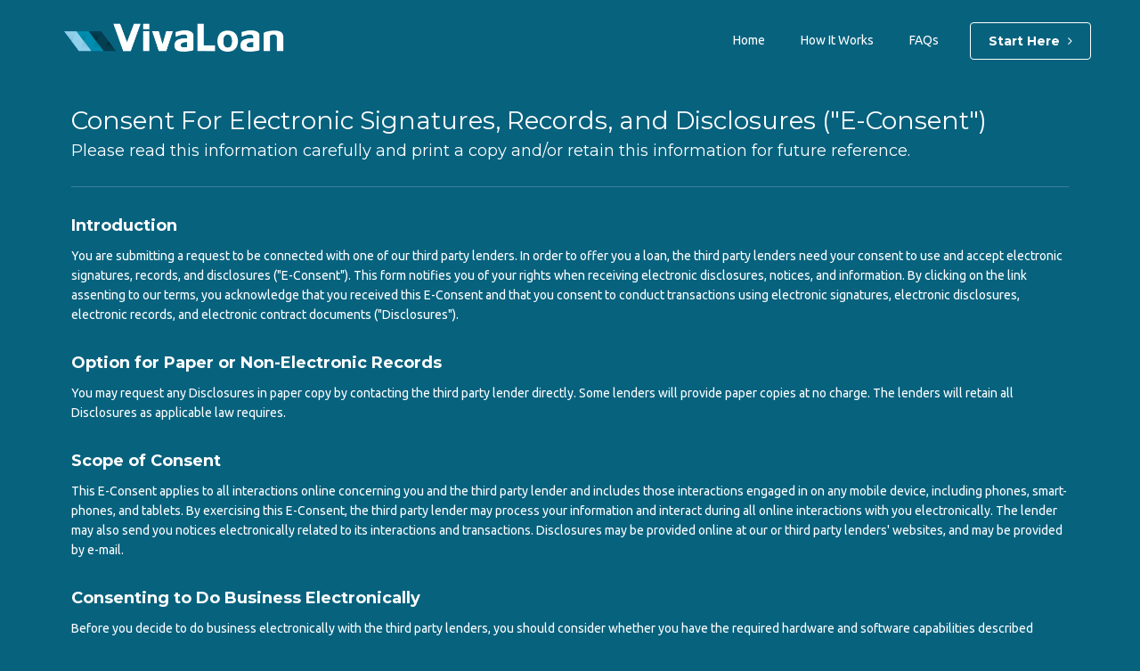

--- FILE ---
content_type: text/html; charset=UTF-8
request_url: https://vivaloan.com/e-consent
body_size: 6879
content:

<!DOCTYPE html>
<html lang="en">
<head>

  <meta charset="utf-8">
  <meta http-equiv="X-UA-Compatible" content="IE=edge">
  <meta name="viewport" content="width=device-width, initial-scale=1, maximum-scale=1, user-scalable=0">
  <meta name="description" content="Please read this e-consent (electronic signatures, records, and disclosures) at Vivaloan for important information regarding interactions involving you and third party lenders.">
  <meta name="keywords" content="vivaloan, viva loans, viva loan, viva, loan, loans, personal loan, personal loans, low apr, bad credit loans, direct lenders, payday, cash advance, installment loans, multipay loans">
  <meta name="author" content="Vivaloan">
  <meta name="email" content="info@Vivaloan.com">
  <meta name="Robots" content="INDEX,FOLLOW">
  <meta http-equiv="X-Frame-Options" content="deny">

  <meta name="twitter:card" content="summary" />
  <meta name="twitter:site" content="@vivaloan" />
  <meta name="twitter:creator" content="@VivaLoan" />
  <meta name="twitter:title" content="VivaLoan: Get a Much Better Loan Today" />
  <meta name="twitter:description" content="VivaLoan is a safe and free online service to get you connected with a lender and borrow the emergency cash you need as soon as tomorrow." />
  <meta name="twitter:image" content="https://vivaloan.com/images/meta-twitter-vivaloan-banner.jpg" />
  <meta property="og:title" content="VivaLoan" />
  <meta property="og:type" content="website" />
  <meta property="og:url" content="https://vivaloan.com" />
  <meta property="og:image" content="https://vivaloan.com/images/meta-og-vivaloan-banner.jpg" />
  <meta property="og:description" content="VivaLoan is a safe and free online service to get you connected with a lender and borrow the emergency cash you need as soon as tomorrow." />

  <link rel="shortcut icon" href="/favicons/favicon.ico">
  <link rel="apple-touch-icon" sizes="57x57" href="/favicons/apple-icon-57x57.png">
  <link rel="apple-touch-icon" sizes="60x60" href="/favicons/apple-icon-60x60.png">
  <link rel="apple-touch-icon" sizes="72x72" href="/favicons/apple-icon-72x72.png">
  <link rel="apple-touch-icon" sizes="76x76" href="/favicons/apple-icon-76x76.png">
  <link rel="apple-touch-icon" sizes="114x114" href="/favicons/apple-icon-114x114.png">
  <link rel="apple-touch-icon" sizes="120x120" href="/favicons/apple-icon-120x120.png">
  <link rel="apple-touch-icon" sizes="144x144" href="/favicons/apple-icon-144x144.png">
  <link rel="apple-touch-icon" sizes="152x152" href="/favicons/apple-icon-152x152.png">
  <link rel="apple-touch-icon" sizes="180x180" href="/favicons/apple-icon-180x180.png">
  <link rel="icon" type="image/png" sizes="192x192"  href="/favicons/android-icon-192x192.png">
  <link rel="icon" type="image/png" sizes="32x32" href="/favicons/favicon-32x32.png">
  <link rel="icon" type="image/png" sizes="96x96" href="/favicons/favicon-96x96.png">
  <link rel="icon" type="image/png" sizes="16x16" href="/favicons/favicon-16x16.png">
  <link rel="manifest" href="/favicons/manifest.json">
  <meta name="msapplication-TileColor" content="#ffffff">
  <meta name="msapplication-TileImage" content="/favicons/ms-icon-144x144.png">
  <!-- <meta name="theme-color" content=""> -->

  <title>E-Consent - Vivaloan</title>

  <!-- Bootstrap core CSS -->
  <link href="./css/bootstrap.min.css" rel="stylesheet">

  <!-- Custom Files -->
  <link href="css/custom.min.css?820767239" rel="stylesheet">

  <link href="css/animate.css" rel="stylesheet">

  <!-- Conditionaly Load CSS -->


  <!-- <script src="https://www.google.com/recaptcha/api.js" async defer></script> -->


<!--[if IE 8]>
  <style type="text/css">
  .form-steps li { padding:0 25px; padding-left:25px !important; padding-right:25px !important; }
  .form-steps li.active { padding:0 25px; padding-left:25px !important; padding-right:25px !important; }
  .diagonal-divider { display:none !important; }
  #full #confirm select { padding-bottom:6px; display:block !important; line-height:14px !important; }
	.header_dark{
		display:none!important;
	}
	.bootstrap-select{
		background: #eaeaea!important;
	}
  </style>
<![endif]-->

  <link href="https://fonts.googleapis.com/css?family=Montserrat:400,700|Ubuntu:300,400,700&display=swap" rel="stylesheet">

  <link href="https://maxcdn.bootstrapcdn.com/font-awesome/4.6.3/css/font-awesome.min.css" rel="stylesheet">
  <script src="https://ajax.googleapis.com/ajax/libs/jquery/1.11.3/jquery.min.js"></script>

  	<!--[if lt IE 8]>
    <link href="css/bootstrap-ie7.css" rel="stylesheet">
    <link href="css/bootstrap-pie.css" rel="stylesheet">
    <![endif]-->

    <!-- HTML5 Shim and Respond.js IE8 support of HTML5 elements and media queries -->
    <!-- WARNING: Respond.js doesn't work if you view the page via file:// -->
    <!--[if lt IE 9]>
    <script src="https://cdnjs.cloudflare.com/ajax/libs/es5-shim/4.5.7/es5-shim.min.js"></script>
    <script src="https://oss.maxcdn.com/html5shiv/3.7.2/html5shiv.min.js"></script>
    <script src="https://oss.maxcdn.com/respond/1.4.2/respond.min.js"></script>
    <style>
    .form-control { padding-top:0; }
    </style>
    <![endif]-->

<!-- Google Analytics -->
<!-- Google Tag Manager -->
<script>(function(w,d,s,l,i){w[l]=w[l]||[];w[l].push({'gtm.start':
new Date().getTime(),event:'gtm.js'});var f=d.getElementsByTagName(s)[0],
j=d.createElement(s),dl=l!='dataLayer'?'&l='+l:'';j.async=true;j.src=
'https://www.googletagmanager.com/gtm.js?id='+i+dl;f.parentNode.insertBefore(j,f);
})(window,document,'script','dataLayer','GTM-W685ZSK');</script>
<!-- End Google Tag Manager -->

</head>

<body id="econsent" class="">

<!-- Google Tag Manager (noscript) -->
<noscript><iframe src="https://www.googletagmanager.com/ns.html?id=GTM-W685ZSK"
height="0" width="0" style="display:none;visibility:hidden"></iframe></noscript>
<!-- End Google Tag Manager (noscript) -->

<nav class="navbar navbar-default navbar-scroll navbar-fixed-top" id="mainnav">
  <div class="container">
    <!-- Brand and toggle get grouped for better mobile display -->
    <div class="navbar-header">

      

      <button type='button' class='navbar-toggle collapsed' data-toggle='collapse' data-target='#bs-example-navbar-collapse-1'>
        <span class='sr-only'>Toggle navigation</span>
        <span class='icon-bar top-bar'></span>
        <span class='icon-bar middle-bar'></span>
        <span class='icon-bar bottom-bar'></span>
      </button>

      
    <a class="navbar-brand logo-white hidden-xs" href="/"><img height="34" width="250" alt="Vivaloan Logo" src="images/logo-alt.png"></a>
    <a class="navbar-brand logo-full hideit hidden-xs" href="/"><img height="34" width="250" alt="Vivaloan Logo" src="images/logo-main.png"></a>

    <a class="navbar-brand logo-mobile newhome-logo" href="/"><img height="21" width="150" alt="Vivaloan Logo" src="images/logo-alt.png"></a>
    <a class="navbar-brand logo-mobile oldhome-logo" href="/"><img height="21" width="150" alt="Vivaloan Logo" src="images/logo-main.png"></a>

    </div>
<div class="collapse navbar-collapse" id="bs-example-navbar-collapse-1">
	<ul class="nav navbar-nav navbar-right">
		<li class="nav-home "><a href="/" class="nav_home">Home</a></li>
		<li class=""><a href="howitworks" class="nav_hiw">How It Works</a></li>
		<li class=""><a href="faq" class="nav_faq">FAQs</a></li>
		<li class='cta'><a href='full'>Start Here <i class='fa fa-angle-right'></i></a></li>
	</ul>
</div><!-- /.navbar-collapse -->
 </div><!-- /.container -->
</nav>

<!-- CONTENT -->
<div class="container interior">

  <div class="row">
  <div class="col-md-12">
    <h1>Consent For Electronic Signatures, Records, and Disclosures ("E-Consent")</h1>
    <h4>Please read this information carefully and print a copy and/or retain this information for future reference.</h4>
  </div>
</div>
	<div class="row">
		<div class="col-md-12">
    <hr>
   	  <h3>Introduction</h3> <p>You are submitting a request to be connected with one of our third party lenders. In order to offer you a loan, the third party lenders need your consent to use and accept electronic signatures, records, and disclosures ("E-Consent"). This form notifies you of your rights when receiving electronic disclosures, notices, and information. By clicking on the link assenting to our terms, you acknowledge that you received this E-Consent and that you consent to conduct transactions using electronic signatures, electronic disclosures, electronic records, and electronic contract documents ("Disclosures").</p>

      <h3>Option for Paper or Non-Electronic Records</h3> <p>You may request any Disclosures in paper copy by contacting the third party lender directly. Some lenders will provide paper copies at no charge. The lenders will retain all Disclosures as applicable law requires.</p>

      <h3>Scope of Consent</h3> <p>This E-Consent applies to all interactions online concerning you and the third party lender and includes those interactions engaged in on any mobile device, including phones, smart-phones, and tablets. By exercising this E-Consent, the third party lender may process your information and interact during all online interactions with you electronically. The lender may also send you notices electronically related to its interactions and transactions. Disclosures may be provided online at our or third party lenders' websites, and may be provided by e-mail.</p>

      <h3>Consenting to Do Business Electronically</h3> <p>Before you decide to do business electronically with the third party lenders, you should consider whether you have the required hardware and software capabilities described below.</p>

      <h3>Hardware and Software Requirements</h3> <p>To access and retain the Disclosures electronically, you will need to use the following computer software and hardware: A PC or MAC compatible computer or other device capable of accessing the Internet, access to an e-mail account, and an Internet Browser software program that supports at least 128 bit encryption, such as Microsoft® Internet Explorer, Netscape® or Mozilla Firefox®. To read some documents, you may need a PDF file reader like Adobe® Acrobat Reader X ® or Foxit®. You will need a printer or a long-term storage device, such as your computer's disk drive, to retain a copy of the Disclosures for future reference. You may send any questions regarding the hardware and software requirements directly to the third party lenders.</p>

      <h3>Withdrawing Consent</h3> <p>Your E-Consent for our loan connecting service and for our third party lenders' consideration of your request cannot be withdrawn because it is a one-time transaction. If you are connected with one or more third party lenders, you are free to withdraw your E-Consent with those third party lenders at any time and at no charge. However, if you withdraw this E-Consent before receiving credit, you may be prevented from obtaining credit from the lender. Contact the third party lender directly if you wish to withdraw this E-consent. If you decide to withdraw this E-Consent, the legal effectiveness, validity, and enforceability of prior electronic Disclosures will not be affected.</p>

      <h3>Change to Your Contact Information</h3> <p>You should keep third party lenders informed of any change in your electronic address or mailing address. You may update such information by logging into the third party lender's website or by sending the lender a written update by mail.</p>

      <h3>YOUR ABILITY TO ACCESS DISCLOSURES</h3> <p>BY CLICKING THE LINK, YOU ASSENT TO OUR TERMS. YOU ACKNOWLEDGE THAT YOU CAN ACCESS THE DISCLOSURES IN THE DESIGNATED FORMATS DESCRIBED ABOVE.</p>

      <h3>CONSENT</h3> <p>BY CLICKING THE LINK, YOU ASSENT TO THE TERMS. YOU ACKNOWLEDGE YOU HAVE READ THIS INFORMATION ABOUT ELECTRONIC SIGNATURES, RECORDS, DISCLOSURES, AND DOING BUSINESS ELECTRONICALLY. YOU CONSENT TO USING ELECTRONIC SIGNATURES, HAVING ALL DISCLOSURES PROVIDED OR MADE AVAILABLE TO YOU IN ELECTRONIC FORM AND TO DOING BUSINESS WITH THE LENDER ELECTRONICALLY. YOU ACKNOWLEDGE THAT YOU MAY REQUEST A PAPER COPY OF THE ELECTRONIC RECORDS AND DISCLOSURES, WHICH WILL BE PROVIDED TO YOU AT NO CHARGE. IF YOU REFRAIN FROM PROCEEDING THEN YOU NEITHER WISH TO USE ELECTRONIC SIGNATURES NOR CONDUCT THIS TRANSACTION ELECTRONICALLY. YOU ALSO ACKNOWLEDGE THAT YOUR CONSENT TO ELECTRONIC DISCLOSURES IS REQUIRED TO RECEIVE SERVICES FROM THIRD PARTY LENDERS OVER THE INTERNET.</p>
      </div>
	</div>
</div>
<!-- END CONTENT -->

<div id="bottom_cta">
    <div class="background">
     <div class="col-md-12 text-center">
       <h1>Get connected with a lender in 5 minutes or less.</h1>
        <h3>All lenders currently accepting loan requests.</h3>
        <a href="full" class="btn btn-primary">Get Started</a>
     </div>
     <div class="clearfix"></div>
    </div>
</div>
<footer>
  <div class="container">

    <div class="row">
        <ul class="footer_nav text-center">
            <li class="date">&copy; 2026 Vivaloan.com</li>
            <li><a href="index" class="footer_home">Home</a> <span>&middot;</span></li>
            <li><a href="howitworks" class="footer_hiw">How It Works</a> <span>&middot;</span></li>
            <li><a href="faq" class="footer_faq">FAQs</a> <span>&middot;</span></li>
            <br class="visible-xs" />
            <li><a href="privacy" class="footer_privacy">Privacy Policy</a> <span>&middot;</span></li>
            <li><a href="terms" class="footer_terms">Terms Of Use</a> <span>&middot;</span></li>
            <li><a href="e-consent" class="footer_econsent">E-Consent</a> <span>&middot;</span></li>
            <br class="visible-xs" />
            <li class="last"><a href="https://www.removeyouremail.com/o-tmxk-g42-10370f918b64d2ee90ed3755cf1d9ab0" target="_blank" class="footer_unsubscribe">Unsubscribe</a></li>
        </ul>
    </div>

    <div class="row">
      <div class="col-md-12">
        <p class="legal">
          Vivaloan is not a financial institution, lender, loan broker, or an agent of a lender or loan broker. Vivaloan does not make loans, is not involved in the loan approval process, and is not involved in a lender’s decision-making process in any way. Vivaloan is a free, no obligation service, that introduces prospective borrowers to prospective lenders who offer loans. Vivaloan merely provides a means for persons seeking loans to possibly connect with lenders who can provide those loans. In order for Vivaloan to facilitate such a connection, a prospective borrower is required to provide certain information in order for the lenders that Vivaloan works with to determine whether they might be interested or able to lend money to a prospective borrower. Vivaloan receives compensation from the lenders who, based on their criteria, determine that a potential borrower appears to meet their lending criteria (a “Lead” or “Leads”).
          <br /><br />
          The lenders who compensate Vivaloan for Leads may request that introductions and Leads be based on information provided by prospective borrowers including social security number, address, phone number, employment history, bank account information etc. However, the information you submit on this website is not an application. It is information required by the lenders we work with in order to determine whether there’s a potential fit between a prospective borrower and a lender. Vivaloan does not accept loan applications, does not collect loan applications, does not sell loan applications, and does not assist in the loan application process in any way. Prospective borrowers will need to fill out an application with any lenders they are connected to through this website. Prospective lenders may verify your supplied information with a number of independent verification companies including but not limited to: CLVerify, Teletrack, or Accurint. Prospective lenders may ask for additional information as part of their application processes. Vivaloan cannot and does not guarantee that a prospective lender will approve a loan in a certain amount or even that a prospective lender will approve you for a loan.  Qualifying for final approval for a Personal Loan depends on many factors including, but not limited to: income levels, credit and state of residence Not all lenders will approve a loan for the full amount requested. Not all lenders will approve a loan up to $15,000.  All requests are subject to credit approval by the lender and the exact terms of your loan will be determined and presented to you by your lender. Each lender uses their own policies to determine their terms.
          <br /><br />
          Vivaloan provides no advice regarding the lenders introduced to prospective borrowers. Vivaloan cannot guarantee that its prospective lenders are qualified to make loans in your state. Prospective borrowers should research any lender that they are introduced to and should not seek a loan from a lender that does not offer loans in their state. Vivaloan provides no advice regarding loan terms, the suitability of loans to you, or any other aspect of a loan. Vivaloan merely makes connections between prospective borrowers and lenders. Vivaloan does not present loan terms to prospective borrowers. Only prospective lenders provide loan terms to prospective borrowers once Vivaloan makes an introduction. You should carefully review each lender's terms and conditions to determine which loan works for you and your personal financial situation. Vivaloan recommends that potential borrowers read any loan terms thoroughly and/or retain a loan broker or agent if advice is needed. Interest rates and terms from prospective lenders are subject to change at any time without notice. Late or missed loan payments may be subject to increased fees and interest rates by the prospective lender. Prospective lenders offer no guarantee that you will be approved for credit or that upon approval you will qualify for the prospective lender's advertised rates, fees, or terms they have shown. The offers on this site are from lenders who provide compensation to Vivaloan.com for provided leads. There is no cost to you to use this service. All reasonable efforts are made to provide and maintain accurate information. The rates set forth herein are examples for illustrative purposes only and are provided by prospective lenders. They are not a guarantee or commitment from the prospective lenders to loan funds or extend credit. Loans are not available in all states at all requested amounts. This service is not available to residents from New York or West Virginia.
        </p>
      </div>
    </div>
  </div>
</footer>

<!-- nav logo -->
<script type="text/javascript">

  $(window).scroll(function(){
      if($(this).scrollTop() > 30) {
          $('.logo-full').addClass('showit');
          $('.logo-full').removeClass('hideit');
          $('.logo-white').addClass('hideit');
          $('.logo-white').removeClass('showit');
      }
      if($(this).scrollTop() < 30) {
          $('.logo-full').addClass('hideit');
          $('.logo-full').removeClass('showit');
          $('.logo-white').addClass('showit');
          $('.logo-white').removeClass('hideit');
      }
  });

  $(".navbar-toggle").on('click keypress', function() {
    $('.navbar').toggleClass("navbar-mob-height");
  });

</script>
<!-- nav logo end -->

<!-- nav opacity -->
<script type="text/javascript">
$(window).scroll(function() {
  if ($(document).scrollTop() > 30) {
    $('.navbar-scroll').addClass('nav-white');
  } else {
    $('.navbar-scroll').removeClass('nav-white'); }
  });
</script>
<!-- nav opacity end -->

<script src="js/bootstrap.min.js"></script>
<!-- <script src="js/retina.min.js"></script> -->
<!-- TrustedForm -->
<script type="text/javascript">
(function() {
var tf = document.createElement('script');
tf.type = 'text/javascript'; tf.async = true;
tf.src = ("https:" == document.location.protocol ? 'https' : 'http') + "://api.trustedform.com/trustedform.js?field=xxTrustedFormCertUrl&ping_field=xxTrustedFormPingUrl&invert_field_sensitivity=true&l=" + new Date().getTime() + Math.random();
var s = document.getElementsByTagName('script')[0]; s.parentNode.insertBefore(tf, s);
})();
</script>
<noscript>
<img src="https://api.trustedform.com/ns.gif" />
</noscript>
<!-- End TrustedForm -->
</body>
</html>


--- FILE ---
content_type: text/css
request_url: https://vivaloan.com/css/custom.min.css?820767239
body_size: 21883
content:
html,html a{-webkit-font-smoothing:antialiased !important;text-shadow:1px 1px 1px rgba(0,0,0,.004)}body{font-family:"Ubuntu",sans-serif;color:#fff;font-size:14px;line-height:1.25em;font-weight:400;-webkit-font-smoothing:antialiased !important;background:#07627e}html,body{overflow-x:hidden;overflow-y:auto;overflow:visible;height:100% !important;padding:0 !important}#howitworks,#faq,#privacy,#terms,#full,#processing_page,#econsent,#partnerterms,#exit,#complete,#returning{height:auto !important}#privacy .interior,#terms .interior,#econsent .interior{padding-bottom:40px}#privacy .interior h3,#terms .interior h3,#econsent .interior h3{font-weight:bold;margin-top:30px}#privacy .interior p,#terms .interior p,#econsent .interior p{line-height:1.6em}h1,h2,h3,h4{font-family:"Montserrat",sans-serif;font-weight:400}h1 strong,h2 strong,h3 strong,h4 strong{font-weight:700}h1{font-size:28px;color:#fff;font-family:"Montserrat",sans-serif}h2{font-family:"Ubuntu",sans-serif;color:#003d51;font-weight:300;font-size:16px}h3{color:#fff;font-weight:300;font-size:18px;line-height:26px}a{color:#9bbdc9}a:hover,a:focus{color:#9bbdc9;text-decoration:underline}hr{border-top:1px solid hsla(0,0%,100%,.2)}*:focus{outline:0 !important}textarea:hover,input:hover,button:hover,textarea:active,input:active,button:active,textarea:focus,input:focus,button:focus{outline:0px !important}.white{color:#fff}#scrollshow{margin-left:0 !important;margin-right:0 !important;margin-top:100px}#scrollshow img{position:fixed}.ipad_bg{z-index:-2}.spacer{min-height:300px}.spacer_small{min-height:100px}.slide{position:fixed;width:475px;height:647px;margin:0 auto;z-index:-1}.slide .slide-content{position:relative !important;z-index:1}.hideit{opacity:0;filter:alpha(opacity=0)}.showit{opacity:1;filter:alpha(opacity=100)}.super{position:relative;top:-0.3em;font-size:70%;font-weight:400}.btn{font-weight:300;border:0;font-size:24px;-webkit-font-smoothing:antialiased;box-shadow:none;border-radius:4px;padding-top:10px;padding-bottom:10px;transition:all,.25s,ease-in;box-shadow:0 2px 5px 0 rgba(0,0,0,.16),0 2px 10px 0 rgba(0,0,0,.12);-webkit-box-shadow:0 2px 5px 0 rgba(0,0,0,.16),0 2px 10px 0 rgba(0,0,0,.12);-moz-box-shadow:0 2px 5px 0 rgba(0,0,0,.16),0 2px 10px 0 rgba(0,0,0,.12)}.btn-ghost{background:none;box-shadow:none;-webkit-box-shadow:none;-moz-box-shadow:none;color:#fff;border:1px solid #fff;width:30%}.btn-ghost:hover{background:hsla(0,0%,100%,.25);box-shadow:none;-webkit-box-shadow:none;-moz-box-shadow:none;color:#fff}.btn-primary{background:#fd720c !important;color:#fff;position:relative;padding:20px 0}.btn-primary:hover,.btn-primary:focus{background:#eb693c}.btn-primary:active{background:#eb693c;top:2px}.btn-step-next,.btn-step-prev{font-size:16px;font-weight:bold;text-transform:uppercase;padding:13px 45px}.btn-step-next .fa{padding-left:5px}.btn-step-prev{font-size:12px;border:1px solid #fff;border-radius:4px;box-shadow:none;color:#fff;padding:6px 15px}.btn-step-prev .fa{padding-right:3px}.btn-step-prev:hover{background:#fff;box-shadow:none;color:#037694}.prime-row{background:#fff}.interior{border:none;border-radius:4px 4px 0 0;padding:0 25px 20px 25px;margin-top:100px}.rotate{-ms-transform:rotate(90deg);-webkit-transform:rotate(90deg);transform:rotate(90deg);transition:all,1.5s,ease}.form-security-bot{display:none;color:gray;text-align:center}.form-security-bot h1,.form-security-bot h3{margin:0 0 10px !important;font-size:14px !important}.form-security-bot i{color:#0a3e51;margin-right:10px}.form-security-bot .col-md-4{font-size:13px}.form-security-bot .col-md-4:last-child{border-left:1px solid #ededed}.form-security-bot .col-md-4:first-child{border-right:1px solid #ededed}.form-security-bot img{margin:0 8px 10px}.g-recaptcha{margin:20px 0 0;display:block}#new-fullform form #parsley-id-79{width:302px !important;float:left}.legal-modals{padding:0 !important}.legal-modals .mobile-close{display:none;opacity:1;z-index:9999;position:fixed;top:0;right:0;padding:10px 15px;background:#008dae;color:#fff;box-shadow:2px 2px 5px #000;border:0;font-weight:bold}.legal-modals .close{opacity:1;font-size:30px}.legal-modals h3{line-height:1.15em;font-weight:bold}.legal-modals .modal-body{padding:20px}.legal-modals .modal-body h3{font-size:14px}#preloader{position:fixed;top:0;left:0;right:0;bottom:0;background-color:#fff;z-index:9999}#status{width:300px;height:300px;position:absolute;left:50%;top:50%;background-image:url(../images/loading4.gif);background-repeat:no-repeat;background-position:center;margin:-150px 0 0 -150px}.navbar-default .navbar-nav>li>a{color:#fff}.navbar-default .navbar-nav>li>a:hover{color:#9bbdc9}.navbar{margin-bottom:0;z-index:2000;border-radius:0px;backface-visibility:hidden;-webkit-backface-visibility:hidden;font-weight:400}.navbar .animated{-webkit-animation-duration:.25s;animation-duration:.25s}.navbar .navbar-toggle{z-index:9999;border:none;background:rgba(0,0,0,0) !important;padding:15px !important;margin-top:3px;margin-bottom:0;color:blue !important}.navbar .navbar-toggle:hover{background:rgba(0,0,0,0) !important}.navbar .navbar-toggle .icon-bar{width:22px;transition:all .2s;-o-transition:all .2s;-moz-transition:all .2s;-webkit-transition:all .2s;color:#037694 !important}.navbar .navbar-toggle .top-bar{transform:rotate(45deg);-o-transform:rotate(45deg);-moz-transform:rotate(45deg);-webkit-transform:rotate(45deg);background:#037694;transform-origin:10% 10%;-o-transform-origin:10% 10%;-moz-transform-origin:10% 10%;-webkit-transform-origin:10% 10%}.navbar .navbar-toggle .middle-bar{opacity:0;filter:alpha(opacity=0);background:#037694}.navbar .navbar-toggle .bottom-bar{transform:rotate(-45deg);-o-transform:rotate(-45deg);-moz-transform:rotate(-45deg);-webkit-transform:rotate(-45deg);transform-origin:10% 90%;-o-transform-origin:10% 90%;-moz-transform-origin:10% 90%;-webkit-transform-origin:10% 90%;background:#037694}.navbar .navbar-toggle.collapsed .top-bar{transform:rotate(0);-o-transform:rotate(0);-moz-transform:rotate(0);-webkit-transform:rotate(0)}.navbar .navbar-toggle.collapsed .middle-bar{opacity:1;filter:alpha(opacity=100)}.navbar .navbar-toggle.collapsed .bottom-bar{transform:rotate(0);-o-transform:rotate(0);-moz-transform:rotate(0);-webkit-transform:rotate(0)}.logo-full{margin-left:-270px !important;transition:all,.25s,ease-in}.logo-white{transition:all,.25s,ease-in}.logo-mobile{display:none}.nav-white{background:#fff !important;transition:all,.25s,ease-in}.nav-white a{color:#9bbdc9 !important}.nav-white .active>a{border:none !important;color:#037694 !important}.nav-white .cta{border-color:#003d51 !important;color:#003d51 !important}.nav-white .cta a{color:#003d51 !important}.navbar-default{background:none;border:none;padding-top:10px;padding-bottom:0px;transition:all,.25s,ease-in;z-index:999}.navbar-default .navbar-brand{padding-bottom:50px}.navbar-default .cta{font-family:"Montserrat",sans-serif;font-weight:bold;border:1px solid #fff;border-radius:4px;margin-top:15px;transition:all,.25s,ease-in;margin-left:15px}.navbar-default .cta a{margin-top:0px !important;padding:10px 20px !important;color:#fff}.navbar-default .cta a .fa{margin-left:5px}.navbar-default .cta a:hover{color:#fff !important;-webkit-transform:none !important;transform:none !important}.navbar-default .cta:hover{background:#008dae;border:1px solid #008dae;transition:all,.25s,ease-in}.navbar-default .navbar-nav a{color:#fff;padding-bottom:5px;transition:all,.25s,ease-in}.navbar-default .navbar-nav a:hover{background:none;-webkit-transform:translateY(-2px);transform:translateY(-2px);transition:all,.25s,ease-in}.navbar-default .navbar-nav .active>a{background:none;color:#0bf}.navbar-default .navbar-nav .active>a:hover{background:none;color:#fff}.navbar-default .navbar-nav li a{padding:10px 20px;margin-top:15px}.navbar-default .navbar-nav .nav-home.active>a{color:#fff}#bg_2{background-position:center 0px}header{text-align:center;background-size:cover;background-repeat:no-repeat;background-position:center center;position:relative;color:#fff}header .header_dark{content:"";display:block;position:absolute;top:0;right:0;bottom:0;left:0;pointer-events:none;opacity:.6;filter:alpha(opacity=60);background:#000}header .main_holder{display:table;margin:0 auto;height:100%;position:relative}header .main_content{display:table-cell;position:relative;z-index:10;text-align:center;vertical-align:middle}header h1{font-size:63px;line-height:50px;margin-top:200px;color:#fff;text-shadow:0 1px 1px rgba(0,0,0,.5)}header h2{font-weight:400;font-size:24px;line-height:28px;color:#fff;-webkit-animation-delay:1s;animation-delay:1s;text-shadow:0 1px 1px rgba(0,0,0,.5)}header h1#main_header span,header h2#main_subheader span{color:#91d1eb}header .header_endcap{position:absolute;bottom:0;left:0;right:0;text-align:center;z-index:-1;padding:20px 0;width:100%;color:#003d51;font-size:18px}header .header_endcap_1{-webkit-animation-delay:3s;animation-delay:3s}header .header_endcap_2{-webkit-animation-delay:3.5s;animation-delay:3.5s}header .header_endcap_3{-webkit-animation-delay:4s;animation-delay:4s}header .more{position:absolute;bottom:0;left:0;right:0;text-align:center;padding:0 0 40px 0;color:#fff;font-size:20px;-webkit-animation-delay:5s;animation-delay:5s}header .more .fa{padding-top:10px;font-size:40px}header #header-tri-points{position:absolute;bottom:0;text-align:Center;width:100%;text-align:center}header #header-tri-points i{margin-right:15px;font-size:17px}header #header-tri-points p{font-size:14px}header #header-tri-points i,header #header-tri-points p{display:inline}header #header-tri-points .tri-point-shade{width:100%;height:65px;line-height:65px;background:rgba(0,0,0,.55)}header #registration{padding:20px 0;margin-top:0px;margin-bottom:200px}header #registration .form-holder{background:0;background:rgba(0,0,0,.25);-webkit-border-radius:10px;-moz-border-radius:10px;border-radius:10px;-webkit-border-radius:10px 10px 10px 10px;-moz-border-radius:10px 10px 10px 10px;border-radius:10px 10px 10px 10px;padding:40px 0 30px 0;margin-bottom:0;margin-bottom:0rem;-webkit-animation-delay:2s;animation-delay:2s}header #registration .form-holder .registration-col{position:relative}header #registration .form-holder .select_intro{padding-right:12px;padding-right:1.2rem;color:#fff;font-family:"Montserrat",sans-serif;font-size:16px;font-size:1.6rem;font-weight:300}header #registration .form-holder .bootstrap-select{margin-right:20px}header #registration .form-holder .bootstrap-select .caret{color:#003d51 !important}header #registration .form-holder .bootstrap-select .btn{font-size:16px !important;font-size:1.6rem !important;background:#fff;background:hsla(0,0%,100%,.95);color:#003d51;font-weight:bold;padding:12px;padding-left:25px;padding-right:35px}header #registration .form-holder .home-tcpa{font-size:12px;color:#fff;margin-top:25px;line-height:1.35em}header #registration .form-holder .home-tcpa a{color:#8ac7ff}header #registration .form-holder .parsley-errors-list{position:absolute;list-style-type:none;margin:0;padding:0;top:100%;left:0;width:100%;font-size:11px;line-height:1.25em}header #registration .form-holder .parsley-errors-list li{height:auto;text-align:left;font-weight:400;color:#fbb6c6;padding-top:2px}header #registration .form-holder .form-control.parsley-error{border:1px solid red;border-bottom:3px solid red}header #registration .form-header{background:#002e3e;text-align:center;font-size:20px;padding:15px;border-radius:10px 10px 0 0}header #registration .form-header .showvalue{font-size:30px;position:relative;top:4px}header #registration .btn{font-size:18px;margin-top:-10px}header #registration .btn-primary{padding:12px 35px;font-weight:bold;text-transform:uppercase}.callout_home{background:url(../images/texture.png) #003d51;padding:30px 0 50px 0;color:#fff;border-bottom:1px solid #175366}.callout_home h3{color:#fff;padding-bottom:20px;padding-bottom:2rem}#intro{padding:30px 0 50px 0;background:url(../images/paper.png) #fff;color:#003d51}#intro h1{font-size:26px;line-height:26px;color:#333}#intro h1 .no-show-mob{display:inline}#intro h2{padding-bottom:40px;color:#333}#intro p{color:#333}#intro .intro_steps{list-style-type:none;padding-left:0px !important;width:100%;content:"";display:table;clear:both}#intro .intro_steps .num{font-size:62px;font-weight:700;height:64px;padding-top:17px}#intro .intro_steps .intro_step{float:left;position:relative;width:25%;margin:0 auto;text-align:center;padding:0 10px}#intro .intro_steps .intro_step .fa{font-size:60px}#intro .intro_steps .intro_step:last-child:after{display:none}#intro .intro_steps .intro_step p{font-weight:300}#intro .intro_steps .intro_step:after{background:#9bbdc9;height:1px;right:-26%;top:30px;width:50%;position:absolute;content:"";display:block}#why .why_holder{background-color:#037694;background-image:-webkit-linear-gradient(top, #037694, #003d51);background-image:-moz-linear-gradient(top, #037694, #003d51);background-image:-o-linear-gradient(top, #037694, #003d51);background-image:-ms-linear-gradient(top, #037694, #003d51);background-image:linear-gradient(top, #037694, #003d51);padding:40px 0px 20px 0px;color:#fff;margin:0}#why h1,#why h2,#why h3,#why p{color:#fff}#why h1,#why h2{text-align:center}#why h2{margin-bottom:0px}#why h3{font-size:18px;font-weight:700;margin-top:30px}#why .fa{font-size:50px;display:block;padding-bottom:12px;opacity:.25;filter:alpha(opacity=25)}#why p{font-size:13px;line-height:22px}#why .security{background:hsla(0,0%,100%,.05);-webkit-box-shadow:0 1px 2px 1px rgba(0,0,0,.1);-moz-box-shadow:0 1px 2px 1px rgba(0,0,0,.1);-ms-box-shadow:0 1px 2px 1px rgba(0,0,0,.1);-o-box-shadow:0 1px 2px 1px rgba(0,0,0,.1);box-shadow:0 1px 2px 1px rgba(0,0,0,.1);padding:20px;border-radius:10px;margin-top:40px}#why .security h2{margin-top:0;margin-bottom:20px;font-size:28px}#ola{background:url(../images/paper.png) #fff;padding:15px 0 30px 0}#ola p,#ola h3{color:#003d51}#ola h3{font-weight:700;margin-top:20px}#ola img{width:75px;height:auto;padding-top:4px}#features{background:url("../images/vivaloan-mob-ss-phone-2.jpg") center center no-repeat;-webkit-background-size:100%;-moz-background-size:100%;-o-background-size:100%;background-size:100%;-webkit-background-size:cover;-moz-background-size:cover;-o-background-size:cover;background-size:cover;overflow:hidden;padding-top:80px;padding-bottom:180px}#features h1,#features h3{color:#fff}#features h1{padding-top:0px;font-size:30px}#features h1 span{color:#008dae}#features .btn{margin-top:20px}#features.new-features{background:url("../images/pursephone-new4.jpg") center center no-repeat !important;-webkit-background-size:100% !important;-moz-background-size:100% !important;-o-background-size:100% !important;background-size:100% !important;-webkit-background-size:cover !important;-moz-background-size:cover !important;-o-background-size:cover !important;background-size:cover !important}#step-by-step-section{background:#0a3e51;background:url("../images/side-img-02.jpg");background-size:cover;background-position:top right;padding:65px 0}#step-by-step-section h2{font-size:29px;font-weight:bold;line-height:1.15em;padding-bottom:25px;margin:0;color:#0a3e51}#step-by-step-section h2 span{display:block;color:#008dae}#step-by-step-section h2 span br{display:none}#step-by-step-section h3{margin:0;padding:0 0 6px;color:#2e414e;font-weight:bold;text-transform:uppercase;line-height:1em}#step-by-step-section h3 span{display:block;color:#008dae;font-size:.65em;font-weight:400}#step-by-step-section p{margin-bottom:15px;color:gray}#step-by-step-section .btn-primary{padding:15px 35px;background:#047f9d !important;font-weight:bold;font-size:18px;text-transform:uppercase}#step-by-step-section .btn-primary:hover{background:#fd720c !important}#uses{text-align:center;padding:40px 0 70px 0;background-color:#037694;background-image:-webkit-linear-gradient(top, #037694, #003d51);background-image:-moz-linear-gradient(top, #037694, #003d51);background-image:-o-linear-gradient(top, #037694, #003d51);background-image:-ms-linear-gradient(top, #037694, #003d51);background-image:linear-gradient(top, #037694, #003d51);margin-bottom:5px}#uses h3,#uses p{color:#fff}#uses p{padding-bottom:30px;line-height:22px;padding-left:0}#uses h1{margin-bottom:50px;font-weight:bold}#uses h1 span{color:#0bf}#uses h3{font-size:18px;font-weight:700;padding-top:0;margin-top:5px}#uses i.fa{font-size:50px}.newhome header h2{font-size:25px}.newhome header .header_dark{opacity:.6}.newhome #registration .form-holder{margin-top:0px;background:rgba(0,0,0,0);border-radius:0 10px 10px 0;margin-bottom:0px}.newhome #registration .form-holder .registration-col{position:relative;border-left:2px solid gray;line-height:65px;height:65px;padding:0}.newhome #registration .form-holder .registration-col:first-child{border:none}.newhome #registration .form-holder select,.newhome #registration .form-holder input{box-sizing:border-box;width:100%;height:65px;padding:0 15px;border-radius:0 !important;border:2px solid #ededed;background:#fff;color:gray;font-family:"Montserrat",sans-serif;font-size:16px;line-height:65px;font-weight:300}.newhome #registration .form-holder select:focus,.newhome #registration .form-holder select:hover,.newhome #registration .form-holder input:focus,.newhome #registration .form-holder input:hover{border:2px solid #008dae}.newhome #registration .form-holder label{position:absolute;bottom:100%;left:0;margin-bottom:10px;font-size:14px;line-height:14px}.newhome #registration .form-holder .registration-col-submit{position:relative;line-height:65px;height:65px;padding:0}.newhome #registration .form-holder button{background:#008dae;border:none;border-radius:0 10px 10px 0;width:100%;color:#fff;padding:0;margin:0;height:65px;line-height:65px;font-size:18px;font-weight:bold;text-transform:uppercase}.newhome #registration .form-holder button:hover,.newhome #registration .form-holder button:focus{background:#fd720c}.newhome #registration .form-holder .bootstrap-select{margin-right:20px}.newhome #registration .form-holder .bootstrap-select .caret{color:#003d51 !important}.newhome #registration .form-holder .bootstrap-select .last{border-bottom:0 !important}.newhome #registration .form-holder .bootstrap-select .dropdown-menu>li>a{padding:10px 12px;font-size:14px;border-bottom:1px solid #f2f6f7}.newhome #registration .form-holder .bootstrap-select .btn{font-size:16px !important;background:#fff;background:hsla(0,0%,100%,.95);color:#003d51;font-weight:bold;padding:12px;padding-left:25px;padding-right:35px}.newhome #registration .form-holder .bootstrap-select .btn:hover{background:hsla(0,0%,100%,.75)}.newhome #registration .form-holder .bootstrap-select .btn:active{box-shadow:0 2px 5px 0 rgba(0,0,0,.16),0 2px 10px 0 rgba(0,0,0,.12) !important;-webkit-box-shadow:0 2px 5px 0 rgba(0,0,0,.16),0 2px 10px 0 rgba(0,0,0,.12) !important;-moz-box-shadow:0 2px 5px 0 rgba(0,0,0,.16),0 2px 10px 0 rgba(0,0,0,.12) !important}.newhome #why h1,.newhome #why h2,.newhome #why h3,.newhome #why p{color:#0a3e51}.newhome #why .why_holder{background:#fff;margin:0}.newhome #why h3,.newhome #why p{text-align:center}.newhome #why p{color:gray}.newhome #why .fa{color:#008dae;opacity:1}.newhome #ola{background:#fff}.newhome #ola h3,.newhome #ola p{text-align:center}.newhome #ola .ola-holder{text-align:center}.newhome #bottom_cta .background .btn{width:auto;padding:15px 40px;font-weight:bold;text-transform:uppercase}.newhome #bottom_cta .background .btn:hover{background:#008dae !important}.newhome #callout_home{color:#0a3e51;padding:30px 0 50px 0;border-bottom:1px solid #175366}.newhome #callout_home h1{color:#0a3e51}.newhome #callout_home h3{color:#0a3e51;padding-bottom:20px}.newhome #features{padding-top:80px;padding-bottom:100px}.newhome #features .features-text{padding:0 !important}.newhome #features .btn{width:auto;margin-top:20px;background:#008dae;padding:15px 40px;border:1px solid #008dae;font-size:1.4em;font-weight:bold;text-transform:uppercase}.newhome #features .btn:hover{background:#fd720c;border:1px solid #fd720c}.newhome footer{background:#fff !important}.newhome footer .footer_nav li a,.newhome footer .date{color:#5c5c5c;font-weight:bold}.newhome footer .footer_nav li a:hover,.newhome footer .date:hover{text-decoration:underline}.newhome footer .legal{color:#747474}.newhome footer .footer_nav br{display:none}#full .btn-primary.btn.form-continue-button,#returning .btn-primary.btn.form-continue-button{margin:15px auto 0;width:280px;display:block;float:none !important}#full .legal-continue,#returning .legal-continue{margin:10px auto 0;text-align:center;font-size:11px;color:#747474;line-height:1.4em}#full .header-progress,#returning .header-progress{border-bottom:1px solid hsla(0,0%,100%,.25)}#full .interior,#returning .interior{border:none;border-radius:4px;padding:0 25px 0 25px;margin-top:100px;transition:1s}#full h1,#full h3,#returning h1,#returning h3{margin-bottom:10px;padding:0 0 10px 0}#full h1 small,#full h3 small,#returning h1 small,#returning h3 small{color:#003d51;opacity:.75;filter:alpha(opacity=75)}#full form h3,#returning form h3{font-weight:400;color:#003d51;font-family:"Montserrat",sans-serif}#full form #pay_date:hover,#returning form #pay_date:hover{cursor:pointer}#full form #amount_select label,#returning form #amount_select label{padding-bottom:10px}#full form #amount_select a,#returning form #amount_select a{font-size:32px;line-height:50px;padding:0px 10px;color:#003d51;border-radius:4px;display:inline-block;border-color:#9bbdc9}#full form #amount_select a:hover,#returning form #amount_select a:hover{background:#9bbdc9}#full form #amount_select .btn,#returning form #amount_select .btn{font-size:10px !important}#full form .form-group,#returning form .form-group{margin-bottom:15px}#full form .form-control,#returning form .form-control{background:#fff;border:1px solid #fff;box-shadow:none;height:32px;padding:0px 10px;font-size:16px}#full form .form-control:hover,#full form .form-control:focus,#returning form .form-control:hover,#returning form .form-control:focus{border:1px solid #037694}#full form .form-control:focus,#returning form .form-control:focus{box-shadow:inset 2px 2px 2px 0px #9b9b9b}#full form .form-control-feedback,#returning form .form-control-feedback{color:#ededed;padding-top:35px;padding-right:40px}#full form .form-label,#returning form .form-label{font-size:13px;font-weight:400;color:#fff;display:inline-block;line-height:20px}#full form .parsley-required,#full form .parsley-type,#full form .parsley-minlength,#full form .parsley-multiple,#full form .parsley-pattern,#full form .parsley-length,#full form .parsley-range,#full form .parsley-custom-error-message,#returning form .parsley-required,#returning form .parsley-type,#returning form .parsley-minlength,#returning form .parsley-multiple,#returning form .parsley-pattern,#returning form .parsley-length,#returning form .parsley-range,#returning form .parsley-custom-error-message{list-style:none;padding-left:4px;font-size:12px;line-height:auto;color:#003d51;padding-top:0px;margin-top:0px}#full form .parsley-errors-list,#returning form .parsley-errors-list{padding-left:0;margin-bottom:0;float:right;text-align:right;line-height:normal}#full form .step-controls,#returning form .step-controls{margin-top:0px;padding:20px 0}#full form #myID .parsley-error,#returning form #myID .parsley-error{border:0;background:none !important}#full form #myID .parsley-error input,#returning form #myID .parsley-error input{border:1px solid #f5004b;background:#ffebeb}#full form select,#returning form select{background-color:#fff;background-image:-webkit-linear-gradient(top, white, #ededed);background-image:-moz-linear-gradient(top, white, #ededed);background-image:-o-linear-gradient(top, white, #ededed);background-image:-ms-linear-gradient(top, white, #ededed);background-image:linear-gradient(top, white, #ededed)}#full form select:hover,#full form select:active,#full form select:focus,#returning form select:hover,#returning form select:active,#returning form select:focus{border:1px solid #fff !important;box-shadow:0 !important}#full .cheque,#returning .cheque{padding-top:16px;padding-left:20px}#full .submit-section #submitbutton,#returning .submit-section #submitbutton{margin-bottom:20px;padding:25px 10px;text-transform:uppercase;font-weight:bold;width:80%}.modal{z-index:999999;color:#2e414e}.modal h3{margin-bottom:0 !important;padding-bottom:5px !important;color:#003d51;font-weight:400}#full{background:none;text-align:center}#full .submit-error-prompt{display:none;background:#f5004b;color:#fff;max-width:180px;padding:18px 12px 7px 28px;position:fixed;top:0;right:0;z-index:1000;line-height:1.15em;font-size:13px;box-shadow:-2px 2px 8px 2px gray}#full .submit-error-prompt i{position:absolute;top:0;left:0;font-size:15px;margin:5px}#full .submit-error-prompt span{font-weight:bold}#full .logo-white{opacity:0 !important;display:none}#full .logo-full{opacity:1 !important;filter:alpha(opacity=100) !important}#full #form-left-side{padding:0 40px 0;margin:0;z-index:10}#full .navbar-header{float:none;margin-left:auto;margin-right:auto;text-align:center}#full .navbar-brand.logo-full{display:inline-block;float:none}#full .navbar-fixed-top{position:absolute !important}#full .nav-white{background:none !important}#full .interior{margin-top:120px}#full .btn-group{width:240px}#full #military-question .milChoice{display:inline-block;margin-right:12px;margin-bottom:12px;width:170px;height:42px;background:#f2f6f7;border:1px solid #cddadd;text-align:center;line-height:42px;color:#505050;font-size:inherit}#full #military-question .milChoice:hover{background:gray;color:#fff;cursor:pointer;text-decoration:none}#full #military-question .milChoice.active{background:gray;color:#fff}#full #military-question .milChoice:nth-of-type(2){margin:0}#full .form-steps ul{padding-left:0px;font-size:0}#full .form-steps ul li{position:relative;background:#ededed;padding:0 45px 0 15px;list-style:none;color:#aeaeae;display:inline-block;outline:none;font-size:12px;height:35px;line-height:35px;font-weight:700;transition:all,.25s,ease-in}#full .form-steps ul .diagonal-divider{position:absolute;display:block;right:-10px;bottom:23px;width:67px;height:2px;background:#fff;transform:rotate(45deg);z-index:5}#full .form-steps ul li.active .diagonal-divider{display:none}#full .form-steps ul li:first-child{padding:0 50px 0 30px}#full .form-steps ul li::after{content:"";position:absolute;top:0;right:0;width:0;height:0;border-right:35px solid #ededed;border-bottom:35px solid rgba(0,0,0,0)}#full .form-steps ul li:last-child::after{content:"";position:absolute;top:0;right:0;width:0;height:0;border-right:35px solid #fff;border-bottom:35px solid rgba(0,0,0,0)}#full .form-steps ul .active{background:#055c75;color:#fff;opacity:1;transition:all,.25s,ease-in}#full .form-steps ul .active::after{content:"";position:absolute;top:0;right:0;width:0;height:0;border-right:35px solid #ededed;border-bottom:35px solid rgba(0,0,0,0)}#full .form-steps ul .progress-padding-current{padding:0 45px 0 30px !important}#full .form-steps ul .progress-padding-start{padding:0 30px !important}#full .form-steps ul .progress-padding-before{padding:0 25px 0 15px !important}#full #header-progress{position:absolute;top:-35px;left:0}#full #header-form{text-align:center;background:#055c75;margin:0 0 50px}#full #header-form h1{margin:0;padding:18px 0 0px;text-transform:uppercase;font-size:22px;font-weight:bold}#full #header-form h2{margin:0;padding:0 0 18px;color:#fff;font-size:13px}#full #confirm{position:relative;background:#ededed;border-radius:0 0 25px 25px;margin:0 0 20px 0;padding:0 0 20px}#full #confirm .popover{width:400px;max-width:none;color:#1d1d21 !important;padding:10px;font-size:12px;border-left:3px solid #0a3e51}#full #confirm .form-sections{width:94%;padding:0 25px}#full #confirm .row{margin-bottom:20px}#full #confirm hr{margin-bottom:10px;margin-top:10px;border-top:1px solid #9b9b9b;float:right;width:61%}#full #confirm label{position:relative;left:0;top:5px;color:#0a3e51;font-size:14px;font-weight:400;width:34%;display:inline-block;margin-right:5%;text-align:right;float:left}#full #confirm input,#full #confirm select{width:61%;display:inline-block;background:#fff !important;border:1px solid #d6d6d6;border-radius:5px;font-size:14px;line-height:34px;height:34px;padding:0 10px 0 10px;margin:0;float:right}#full #confirm input:focus,#full #confirm select:focus{border:1px solid #0bf !important;background:#e9fafe !important;color:#1d1d21 !important}#full #confirm .form-group{margin-bottom:0}#full #confirm .input-group{float:right;width:61%}#full #confirm .input-group .input-group-addon{background:#055c75;color:#fff;border-radius:5px 0 0 5px;border:1px solid #055c75}#full #confirm .input-group .col-md-6{float:left;padding-left:0}#full #confirm .input-group .col-md-6:nth-child(2){float:right;padding-right:0}#full #confirm .input-group .col-md-4{padding-left:0;float:left}#full #confirm .input-group .col-md-4:nth-child(3){padding-right:0;float:right}#full #confirm .input-group input,#full #confirm .input-group select{width:100%;border-radius:0 5px 5px 0}#full #confirm .input-group .col-md-6 input,#full #confirm .input-group .col-md-6 select{border-radius:5px}#full #confirm .input-group .col-md-4 input,#full #confirm .input-group .col-md-4 select{border-radius:5px}#full #confirm .input-group .parsley-custom-error-message:last-child,#full #confirm .input-group .parsley-pattern:last-child,#full #confirm .input-group .parsley-required:last-child{right:5px}#full #confirm .input-group .form-control-feedback{color:#1d1d21}#full #confirm .submit-group{width:80%;float:right}#full #confirm #submitbutton{width:100%;background:#fd720c;border:1px solid #fd720c;font-size:24px;text-transform:uppercase;border-radius:8px;padding:15px 20px;margin:15px 0}#full #confirm #submitbutton i{padding:0 10px 0 0}#full #confirm #submitbutton:hover,#full #confirm #submitbutton:focus{background:#0bf !important;border:1px solid #0bf !important}#full #confirm .ssn-field{width:34%;display:inline-block;text-align:right;position:relative;float:left}#full #confirm .ssn-field label{width:auto;text-align:right;float:none;margin-right:4px;position:relative;display:inline-block}#full #confirm .ssn-field .why-ssn-position{font-size:9px;width:15px;height:14px;line-height:14px;font-weight:bold;cursor:pointer;display:inline-block !important;text-align:center;background:#0a3e51;border-radius:50%;color:#fff}#full #confirm .btn-step-prev{color:#949494;border:none;background:#f2f6f7}#full #confirm .form-step-control{margin-top:30px}#full #confirm .highlight_one{font-size:11px;line-height:12px;width:80%;margin:17px auto 0}#full #confirm .highlight_three{font-size:12px;line-height:13px}#full #confirm ul.parsley-errors-list{margin:0}#full #confirm .parsley-error{border:1px solid red !important}#full #confirm #myID.parsley-error,#full #confirm .col-md-12.parsley-error{border:none !important}#full #confirm .parsley-success{border-color:#0a3e51 !important;color:#0a3e51 !important;background:#fff;font-weight:bold !important}#full #confirm #myID.parsley-success,#full #confirm .col-md-12.parsley-success{background:none !important;background:none !important}#full #confirm .parsley-success:after{content:" ";position:absolute;top:0}#full #confirm i.success-ico{position:absolute;right:-20px;top:10px;color:#0a3e51}#full #confirm .hide-checkmark{opacity:0;filter:alpha(opacity=0)}#full #confirm .parsley-error-msg{display:block;clear:both;position:absolute;top:11px;right:-25px}#full #confirm .parsley-custom-error-message,#full #confirm .parsley-pattern,#full #confirm .parsley-required,#full #confirm .parsley-dobcheck{margin:0;color:red;font-size:8px;display:block;float:right;text-shadow:none}#full #confirm .modal_link{line-height:1.1em;font-size:12px}#full #confirm .cheque-container{text-align:right}#full #confirm .cheque-container img{width:61%;margin:5px 0 15px;max-width:420px}#full #confirm .form-section{display:none;height:auto}#full #confirm .current{display:block !important}#full #confirm .fa-calendar{position:absolute;top:9px;right:20px;padding-top:0 !important;padding-right:0 !important;pointer-events:none;color:#949494}#full .form-rightrail{color:#747474}#full .textblock{font-size:12px;line-height:15px;background-color:#fff;padding:25px 15px 25px 15px;margin-bottom:20px;box-shadow:0px 0px 15px 0px rgba(0,0,0,.1);border:8px solid #ededed}#full .textblock strong{font-size:14px;padding:0 0 0px;display:block;color:#4b4b4b}#full .textblock-slider{background-color:#fff;padding:5px 15px 5px 15px;margin-bottom:20px;box-shadow:0px 0px 15px 0px rgba(0,0,0,.1);border-radius:2px;border:8px solid #ededed}#full form .submit-section p{color:#747474;font-size:11px}#full form .p-b-20{width:95%;margin:15px auto 0;font-size:12px;padding-bottom:0}#full form #amount_select label{padding-bottom:0}#full form .parsley-errors-list{float:right;display:inline-block;margin-bottom:-2px !important}#full form .parsley-custom-error-message,#full form .parsley-required,#full form .parsley-error{font-size:10px}#full form .parsley-error{border:1px solid #a13030;background:#ffebeb !important}#full footer .footer_nav .date{color:#5c5c5c;font-weight:bold}#full footer .legal{color:#747474}#returning-btn{margin:30px 0 0;padding:10px 0 20px;background:#1d1d21;background:rgba(0,0,0,.25);display:block;color:#fff;width:280px;float:right;border-radius:0 0 10px 10px}#returning-btn span{text-decoration:underline;padding:0 0 0 5px}#returning-btn{display:none}.modal-content{text-align:left;height:inherit;margin:0 auto;pointer-events:all;position:relative;overflow:hidden;width:600px;padding:50px 40px;border:15px solid #008fb5;border-radius:10px;z-index:15;background:#03718e;background:-webkit-linear-gradient(left, #03718e, #045367);background:-o-linear-gradient(right, #03718e, #045367);background:-moz-linear-gradient(right, #03718e, #045367);background:linear-gradient(to right, #03718e, #045367)}.modal-content button.close{z-index:100}.modal-content img{max-width:220px}.modal-content #returning-header-copy h3{font-size:32px;line-height:32px;text-transform:uppercase;font-family:"Montserrat",sans-serif;font-weight:bold}.modal-content #returning-header-copy h3 span{font-size:16px;line-height:normal;margin:30px 0 5px;display:block}.modal-content #returning-header-copy p{font-size:14px;margin:35px 0 0;line-height:1.3em;width:90%}.modal-content #returning-header-copy p span{display:block}.header .modal-content{width:940px}#myModal{overflow:scroll}#returning-modal-form{margin:0;padding:0;text-align:left}#returning-modal-form label{color:#fff;font-size:12px}#returning-modal-form input{width:100%;padding:7px 10px;font-size:14px;line-height:14px;display:block;border-radius:4px 0 0 4px;border:1px solid #023340}#returning-modal-form #submitbutton{width:100%;display:block;margin:15px 0 0;z-index:101;position:relative;overflow:hidden}#returning-modal-form #submitbutton:before{content:"";overflow:hidden;z-index:100;position:absolute;width:0%;background:#008fb5;background:rgba(234,63,4,.75);height:100%;top:0;left:0;border-radius:4px;transition:all,4.5s,ease}#returning-modal-form #submitbutton:after{content:"";display:inline-block;padding:15px 0 0;overflow:hidden;line-height:100%;font-size:16px;font-family:"FontAwesome",sans-serif;font-weight:bold;z-index:100;position:absolute;width:100%;background:#0ecc00;height:0%;bottom:-100%;left:0;border-radius:4px;transition:all,.35s,ease}#returning-modal-form p{font-size:10px;color:#fff;text-align:center;padding:10px 0 0}#returning-modal-form .parsley-errors-list{list-style-type:none !important;margin-top:-7px;font-size:10px}#returning-modal-form .modal-input-large .parsley-errors-list{list-style-type:none !important;margin-top:-32px;font-size:10px}#returning-modal-form .parsley-error,#returning-modal-form .parsley-error input,#returning-modal-form .parsley-error select{background:#ffd4d4 !important;background-color:#ffd4d4 !important}.submit-progress-loading:before{width:100% !important}.submit-progress-complete:after{height:100% !important;bottom:0 !important}#returning-modal-form .input-group-addon{background:#023340;border:1px solid #023340;border-radius:0 4px 4px 0}#returning-modal-form .modal-input-large i,#returning-modal-form .modal-input-small i{color:#fff}#returning-modal-form .modal-input-small input:nth-child(2){border:none;border-top:1px solid #023340;border-bottom:1px solid #023340;border-radius:0}#loading-progress-over{position:absolute;top:-300px;left:-300px;z-index:9999;width:0;height:0;border-style:solid;transition:all,.55s,ease;border-width:150px 150px 0 0;border-color:#008fb5 rgba(0,0,0,0) rgba(0,0,0,0) rgba(0,0,0,0)}#loading-progress-over .fa-spinner{position:absolute;top:-125px;left:15px;font-size:40px;color:#fff !important}.spin-on{top:0 !important;left:0 !important}.secure-returning-input{background:#fff !important;border-radius:4px 0 0 4px !important;border:1px solid #023340;border-right:none !important;box-shadow:none !important}.secure-returning-input i{color:#0a8eb1 !important}.modal h3,.modal p{color:#fff}.modal p strong{display:inline-block;padding:0 0 5px;margin:0}.modal-body .col-md-6{text-align:center}.modal-body .col-md-6 img{padding:0 0 20px}.clear{clear:both}.modal-backdrop.in{opacity:.9}.modal-align-holder{display:table;vertical-align:middle;width:100%;height:100%;pointer-events:none}.modal-align-middle{display:table-cell;vertical-align:middle;pointer-events:none}.close{position:absolute;top:10px;right:10px;color:#fff;line-height:18px;font-size:18px;padding:0;margin:0;opacity:1}#returning-header-copy h3,#returning-header-copy h3 span,#returning-header-copy p{text-align:left;color:#fff;line-height:normal;margin:0;padding:0}.modal-input-large{width:100%;margin:0 0 15px}.modal-input-small{width:48%;position:relative;margin:0 0 15px}.modal-input-small:nth-child(even){float:right}.modal-input-small:nth-child(odd){float:left}.why-ssn,.why-ssn-02{position:absolute;left:108%;top:7px;background:#53a0b5;padding:4px 6px;margin:0;color:#fff !important;font-size:10px;font-weight:bold;line-height:10px;cursor:pointer}#why-ssn-info p{line-height:1.25em;text-align:left;font-size:11px;text-transform:none !important;font-weight:300 !important}.modal-error-msg{color:#ffadad !important;width:100%;display:block;left:0;text-align:right;position:absolute}#modal-last-4{padding:7px 10px 7px 10px !important}.btn[disabled]{opacity:1}#returning .interior{overflow:hidden}#express-form{padding:0 !important;height:530px;position:relative;z-index:101}#express-form .col-md-4{margin:0;padding:0 10px}#express-form .col-md-8{padding:0 10px}#express-form #express-greeting{background:#02617b;height:100%;padding:110px 35px 0}#express-form .modal-error-msg{left:-10px}#express-form .mobile-return-view-full-app{display:none !important;border:none !important;background:none !important}#express-form .parsley-error,#express-form .parsley-error input,#express-form .parsley-error select{background:#ffd4d4 !important;background-color:#ffd4d4 !important;border-radius:4px !important}#express-form .popover{max-width:385px}#express-form #express-fields{background:#05556c;height:100%;text-align:center}#express-form #express-fields .row{text-align:left}#express-form #express-fields .row .col-md-12{padding:0 35px}#express-form #express-fields p{font-weight:bold;text-transform:uppercase;font-size:13px;margin:8px 0 0}#express-form #express-fields hr{margin-left:10px;margin-right:10px;margin-bottom:25px}#express-form #express-fields #popover_check{cursor:pointer}#express-form .view-full-app{font-size:14px;border:1px solid #fff;color:#fff;border-radius:4px;padding:12px 25px;display:inline-block;background:none;margin:20px 0 0;cursor:pointer;text-decoration:none}#express-form .view-full-app i{font-size:20px}#express-form .view-full-app:hover,#express-form .view-full-app:focus{background:#008db1 !important;transition:all,.4s,ease;cursor:pointer}#express-form input{width:100%;padding:7px 10px;font-size:15px !important;line-height:15px;border-radius:4px !important;border:1px solid #023340 !important;border-left:0 !important}#express-form label{color:#fff !important;font-size:13px !important}#express-form select{background:#fff;border:1px solid #023340 !important;border-radius:4px !important;font-size:14px !important}#express-form .secure-input{border-radius:0 4px 4px 0 !important}#express-form .form-group{width:100%;position:relative}#express-form .parsley-errors-list{list-style-type:none !important;margin-top:-13px;font-size:10px}#express-form .parsley-errors-list li{color:#ffadad !important;font-size:10px}#express-form .why-ssn-position{top:30px;position:absolute;cursor:pointer}#express-form .why-ssn-position .why-ssn-02{position:relative;display:inline-block;right:auto;top:0;left:0;padding:5px 6px 1px}#express-form .why-ssn-position span{display:inline-block;font-size:11px;padding:0 0 0 8px}#express-form .why-ssn-position:hover{opacity:.7;transition:all,.4s,ease}#express-form .returning-large-field .form-control{border-radius:4px 0 0 4px !important}#express-form .returning-large-field .input-group-addon{background:#023340;border:1px solid #023340;border-radius:0 4px 4px 0 !important}#express-form .returning-large-field .input-group-addon i{color:#fff !important}#express-form #express-greeting h3{font-size:17px;color:#fff !important;text-transform:uppercase;line-height:normal;font-weight:bold !important;padding:0;margin:0}#express-form #express-greeting h3 span{color:#03ff50}#express-form #express-greeting h4{font-size:27px;color:#fff;text-transform:uppercase;line-height:27px;font-weight:bold !important;margin:8px 0 35px}#express-form #express-greeting p{font-size:14px;color:#fff;line-height:1.4em}.returning-page-container{padding:0 !important;overflow:initial !important;margin-bottom:40px;position:relative;background:#05556c !important}.returning-page-container .alert-warning{background:none;border:0;font-size:13px;color:#fff;margin:10px 0 0}.returning-page-container .alert-warning a{color:#ffe0a5}.returning-page-container #confirm{overflow:hidden;width:100%;position:relative}#submit-return{background:#003d4d;width:100%;margin:0}#submit-return .submit-section{padding:20px 0 40px}#submit-return .alert-warning{margin:10px auto 0;width:70%;font-size:12px}#submit-return p{font-size:12px}.hide-full-app{font-size:14px;color:#fff;border:none !important;padding:12px 25px;display:inline-block;background:none;margin:30px 0;cursor:pointer;text-decoration:none}.hide-full-app i{font-size:20px}#express-full-form{text-align:center;position:absolute;top:0;width:100%;left:-100%;z-index:100;opacity:1;background:#05556c}#express-full-form .form-control{border:1px solid #023340 !important}#express-full-form .form-label{font-size:13px !important}#express-full-form h3{padding:20px 0 10px;color:#fff !important}#express-full-form .form-group{position:relative}#express-full-form .modal-error-msg{left:-15px}#express-full-form .parsley-errors-list{list-style-type:none !important;margin-top:-12px;font-size:10px}#express-full-form .parsley-error,#express-full-form .parsley-error input,#express-full-form .parsley-error select{background:#ffd4d4 !important;background-color:#ffd4d4 !important}#express-full-form .parsley-custom-error-message{color:#ffd4d4 !important;font-size:10px !important;font-weight:700}#express-full-form small.tiny-guide{margin:-15px 0 15px;display:block}#express-full-form input,#express-full-form select{font-size:15px !important;line-height:15px !important}#express-full-form .input-group-addon{background:#023340;border:1px solid #023340;border-radius:0 4px 4px 0}#express-full-form .input-group-addon i{color:#fff !important}#express-full-form .form-control-feedback{padding-top:9px !important;padding-right:8px !important;color:#003d4d !important}.mob-form-element,.mob-form-header{text-align:center;margin:0}.mob-form-header{width:100%;position:relative;z-index:999;background:#003d51;padding:17px 0}.mob-form-header .form-logo{width:100%;max-width:200px}.mob-form-header .form_logo_white{display:inline-block}.mob-form-header .form_logo_dark{display:none}.form-validators{margin-left:20px}body,html,#formconfirm{height:100%}#formconfirm{padding:60px 20px 100px}#formconfirm .form-control{background:#fff}#formconfirm .control-label{padding-top:0}#formconfirm .control-label span{font-weight:300;color:gray;opacity:.5;font-size:.8em}.progress-indicator{margin:50px 0 25px}.progress-indicator .form-step-location{padding:4px 0}.progress-indicator h4{color:#fff;font-size:14px;display:inline}.progress-indicator i{margin-right:15px}.progress-indicator .step-off{display:none}.progress-indicator .step-on{display:inline}.progress-indicator .current-step h4{color:#fc0 !important}.progress-indicator .current-step h4 .step-on{display:none}.progress-indicator .current-step h4 .step-off{display:inline}#new-fullform{position:relative;left:auto;top:0;width:1200px;display:inline-block;padding:0;background:#fff;transition:all,.5s,ease}#new-fullform .steps-mob{display:none}#new-fullform .steps-desktop{display:block}#new-fullform form h1,#new-fullform form h3{font-size:16px;color:#0a3e51;margin:0 0 10px;padding-top:0;font-weight:bold;padding:0;line-height:16px}#new-fullform form h3{margin:25px 0 3px 0}#new-fullform form p.form-element-text{margin:5px 0 0 15px;color:#2e414e;font-size:10px}#new-fullform form h3.first-instance{margin:0 0 3px}#new-fullform form .form-area-details{color:gray;margin-bottom:18px}#new-fullform form .form-group{position:relative;margin-bottom:20px}#new-fullform form #populator-placement{position:absolute;top:23px;bottom:auto;height:44px;line-height:44px;right:15px;font-size:12px;color:#008dae;font-weight:bold;cursor:default}#new-fullform form .current-holder .step-line-connector{height:100%}#new-fullform form .form-control-feedback{top:20px;bottom:auto;height:50px;line-height:50px;padding:0 15px 0 0;font-size:16px}#new-fullform form .field-area{background:#f6faff;padding:25px 15px 20px;position:relative}#new-fullform form .field-area input,#new-fullform form .field-area select{font-size:14px;background:rgba(0,0,0,0);background-color:#fff !important;background-image:none !important;border:1px solid #b6c8d1;height:45px;line-height:45px;color:#505050}#new-fullform form .field-area input:hover,#new-fullform form .field-area input:focus,#new-fullform form .field-area select:hover,#new-fullform form .field-area select:focus{border:1px solid #008dae !important}#new-fullform form .field-area label{color:#505050}#new-fullform form .form-section-holder{text-align:left;position:relative;margin-bottom:0}#new-fullform form .form-section-holder .form-continue-button{margin:25px 0;padding:18px 32px;width:100%;background:#008dae;color:#fff;font-size:18px;font-weight:bold}#new-fullform form .form-section-holder .form-continue-button:hover,#new-fullform form .form-section-holder .form-continue-button:focus{background:#fd720c}#new-fullform form .form-section-holder .form-back-button{font-size:12px;border:none;box-shadow:none;color:#0a3e51}#new-fullform form .form-section-holder .form-back-button:hover,#new-fullform form .form-section-holder .form-back-button:focus{color:#fd720c}#new-fullform form .form-section{display:none;background:#fff;margin:0px;opacity:0;overflow:hidden}#new-fullform form .form-section.current{display:block;margin:30px;opacity:1}#new-fullform form .form-section-container{position:relative;padding:35px 50px 25px;border:1px solid #f2f6f7}#new-fullform form .form-section-container .row{position:relative}#new-fullform form .intro-container{position:relative}#new-fullform form .intro-container .step-line{position:absolute;top:50%;left:0;width:100%;border-bottom:1px solid gray}#new-fullform form .form-section-intro{text-align:left;padding-left:30px;position:relative;background:#fff;font-size:18px;line-height:1em;font-weight:500;color:gray;padding-bottom:0;display:inline-block;opacity:.35;cursor:pointer}#new-fullform form .form-section-intro span,#new-fullform form .form-section-intro em{position:absolute;color:#fff !important;font-size:20px;font-weight:bold;border-radius:50%;width:40px;height:40px;line-height:40px;background:gray;color:#666;text-align:center;display:inline-block;margin-right:25px}#new-fullform form .form-section-intro em{display:none;font-style:normal}#new-fullform form .form-section-intro p{margin-left:55px;line-height:20px}#new-fullform form .form-section-intro p small{font-size:14px;margin-top:5px;color:gray}#new-fullform form .form-section-intro p:nth-of-type(1){margin-bottom:0;margin-top:10px}#new-fullform form .form-section-intro.current-intro{color:gray}#new-fullform form .form-section-intro.current-intro p small{color:gray}#new-fullform form .no-botline{margin-bottom:0}#new-fullform form .form-section-description{display:none;margin-left:70px;font-size:14px;margin-top:-20px}#new-fullform form .current-intro{opacity:1 !important;color:#008dae !important;cursor:default !important}#new-fullform form .current-intro span{background:#008dae !important}#new-fullform form .current-holder .form-section-description{display:block}#new-fullform form .current-holder .no-botline{margin-bottom:20px}#new-fullform form #submitbutton{font-size:32px;font-weight:bold;padding:20px 0;width:100%;background:#008dae;color:#fff;margin:15px 0}#new-fullform form #submitbutton:hover,#new-fullform form #submitbutton:focus{background:#fd720c}#new-fullform form .submit-confirm{padding-top:15px}#new-fullform form .submit-confirm p{font-size:11px;line-height:1.3em}#new-fullform form .form-step-control{margin:50px}#new-fullform form .control-label,#new-fullform form .form-control{color:gray;font-size:14px}#new-fullform form .form-control:focus{border:1px solid #fd720c !important}#new-fullform form .control-label{margin-bottom:4px}#new-fullform form .form-control{height:44px;padding-left:20px;border:1px solid #cddadd;box-shadow:none}#new-fullform form .form-control:focus{box-shadow:inset 0px -4px 5px 0px rgba(0,0,0,.025)}#new-fullform form .captcha-container .parsley-custom-error-message{max-width:302px !important}#new-fullform form #form-submit-legal{padding:12px;margin-bottom:0;margin-top:30px;font-size:12px;line-height:1.4em;text-align:left;border:1px solid #008dae}#new-fullform form #form-submit-legal label{width:95%;float:right;margin:0;color:gray;font-weight:400;font-size:11px}#new-fullform form #form-submit-legal label p{margin:0;color:gray;font-weight:400;font-size:11px}#new-fullform form #tcpa-checkbox,#new-fullform form #tcpa-checkbox:focus,#new-fullform form #tcpa-checkbox:hover{border:none !important;background:none !important;-webkit-appearance:none !important;-moz-appearance:none !important;appearance:none !important;box-shadow:none;display:inline;margin:0;padding:0;height:12px;width:4%;margin-left:1%;margin-top:5px;float:left;text-align:left;outline:none;position:relative}#new-fullform form #tcpa-checkbox:before,#new-fullform form #tcpa-checkbox:focus:before,#new-fullform form #tcpa-checkbox:hover:before{content:"";margin-left:2px;display:inline-block;vertical-align:text-top;width:11px;height:11px;background:#fff;border:1px solid gray}#new-fullform form #tcpa-checkbox:after,#new-fullform form #tcpa-checkbox:focus:after,#new-fullform form #tcpa-checkbox:hover:after{opacity:0;content:"";position:absolute;left:2px;top:-3px;background:#fff;width:14px;height:14px;background:url("../images/checkbox-check.png");background-size:contain;background-position:center center}#new-fullform form #tcpa-checkbox:checked:after,#new-fullform form #tcpa-checkbox:focus:checked:after,#new-fullform form #tcpa-checkbox:hover:checked:after{opacity:1}#new-fullform form #parsley-id-multiple-tcpa-checkbox .parsley-custom-error-message{position:relative}#new-fullform form .tcpa-focus{border:1px solid #fd720c !important}#new-fullform form .form-control[readonly]{cursor:pointer}#new-fullform form #manual-edit-statecity{font-size:11px;color:#008dae}#new-fullform form #manual-edit-statecity:hover{color:#fd720c;cursor:pointer}#new-fullform form #state-city-slide{display:none}#new-fullform form #emp_slide{width:100%;display:none}#new-fullform form #auto_title_group label,#new-fullform form #debt_group label{line-height:1.1em;padding-bottom:6px}#new-fullform form #rent_own_group,#new-fullform form #emp_status_group,#new-fullform form #auto_title_group,#new-fullform form #debt_group{width:100%}#new-fullform form #rent_own_group .btn-group,#new-fullform form #emp_status_group .btn-group,#new-fullform form #auto_title_group .btn-group,#new-fullform form #debt_group .btn-group{width:100%}#new-fullform form #rent_own_group .btn-group .btn-radio,#new-fullform form #rent_own_group .btn-group .emp-btn-radio,#new-fullform form #emp_status_group .btn-group .btn-radio,#new-fullform form #emp_status_group .btn-group .emp-btn-radio,#new-fullform form #auto_title_group .btn-group .btn-radio,#new-fullform form #auto_title_group .btn-group .emp-btn-radio,#new-fullform form #debt_group .btn-group .btn-radio,#new-fullform form #debt_group .btn-group .emp-btn-radio{padding:0;margin:0;height:50px;line-height:50px;background:#f2f6f7;color:#1a1a1a;border:1px solid #cddadd;border-radius:4px;font-size:14px;text-transform:none;font-weight:400}#new-fullform form #rent_own_group .btn-group .btn-radio input,#new-fullform form #rent_own_group .btn-group .emp-btn-radio input,#new-fullform form #emp_status_group .btn-group .btn-radio input,#new-fullform form #emp_status_group .btn-group .emp-btn-radio input,#new-fullform form #auto_title_group .btn-group .btn-radio input,#new-fullform form #auto_title_group .btn-group .emp-btn-radio input,#new-fullform form #debt_group .btn-group .btn-radio input,#new-fullform form #debt_group .btn-group .emp-btn-radio input{height:50px;margin:0;width:50% !important;width:100px !important;margin:0 !important;top:0;left:0;float:none !important;position:absolute;clip:rect(0, 0, 0, 0);pointer-events:none}#new-fullform form #rent_own_group .btn-group .btn-radio.active,#new-fullform form #emp_status_group .btn-group .btn-radio.active,#new-fullform form #auto_title_group .btn-group .btn-radio.active,#new-fullform form #debt_group .btn-group .btn-radio.active{background:#0a3e51;color:#fff !important;box-shadow:0 5px 10px 0 rgba(0,0,0,.25)}#new-fullform form #rent_own_group .btn-group .btn-radio input,#new-fullform form #rent_own_group .btn-group .emp-btn-radio input,#new-fullform form #emp_status_group .btn-group .btn-radio input,#new-fullform form #emp_status_group .btn-group .emp-btn-radio input,#new-fullform form #auto_title_group .btn-group .btn-radio input,#new-fullform form #auto_title_group .btn-group .emp-btn-radio input,#new-fullform form #debt_group .btn-group .btn-radio input,#new-fullform form #debt_group .btn-group .emp-btn-radio input{width:100% !important;left:0;top:0}#new-fullform form #rent_own_group .btn-group .btn-radio:hover,#new-fullform form #rent_own_group .btn-group .emp-btn-radio:hover,#new-fullform form #emp_status_group .btn-group .btn-radio:hover,#new-fullform form #emp_status_group .btn-group .emp-btn-radio:hover,#new-fullform form #auto_title_group .btn-group .btn-radio:hover,#new-fullform form #auto_title_group .btn-group .emp-btn-radio:hover,#new-fullform form #debt_group .btn-group .btn-radio:hover,#new-fullform form #debt_group .btn-group .emp-btn-radio:hover{background:#0bf;color:#fff}#new-fullform form #rent_own_group .btn-group .emp-btn-radio,#new-fullform form #emp_status_group .btn-group .emp-btn-radio,#new-fullform form #auto_title_group .btn-group .emp-btn-radio,#new-fullform form #debt_group .btn-group .emp-btn-radio{width:23.5%;position:relative;margin-bottom:2%}#new-fullform form #rent_own_group .btn-group .emp-btn-radio:first-child,#new-fullform form #emp_status_group .btn-group .emp-btn-radio:first-child,#new-fullform form #auto_title_group .btn-group .emp-btn-radio:first-child,#new-fullform form #debt_group .btn-group .emp-btn-radio:first-child{margin-right:2%}#new-fullform form #rent_own_group .btn-group .emp-btn-radio:nth-child(2),#new-fullform form #rent_own_group .btn-group .emp-btn-radio:nth-child(3),#new-fullform form #emp_status_group .btn-group .emp-btn-radio:nth-child(2),#new-fullform form #emp_status_group .btn-group .emp-btn-radio:nth-child(3),#new-fullform form #auto_title_group .btn-group .emp-btn-radio:nth-child(2),#new-fullform form #auto_title_group .btn-group .emp-btn-radio:nth-child(3),#new-fullform form #debt_group .btn-group .emp-btn-radio:nth-child(2),#new-fullform form #debt_group .btn-group .emp-btn-radio:nth-child(3){margin-right:2%}#new-fullform form #rent_own_group .btn-group .emp-btn-radio:nth-child(5),#new-fullform form #rent_own_group .btn-group .emp-btn-radio:nth-child(6),#new-fullform form #rent_own_group .btn-group .emp-btn-radio:nth-child(7),#new-fullform form #emp_status_group .btn-group .emp-btn-radio:nth-child(5),#new-fullform form #emp_status_group .btn-group .emp-btn-radio:nth-child(6),#new-fullform form #emp_status_group .btn-group .emp-btn-radio:nth-child(7),#new-fullform form #auto_title_group .btn-group .emp-btn-radio:nth-child(5),#new-fullform form #auto_title_group .btn-group .emp-btn-radio:nth-child(6),#new-fullform form #auto_title_group .btn-group .emp-btn-radio:nth-child(7),#new-fullform form #debt_group .btn-group .emp-btn-radio:nth-child(5),#new-fullform form #debt_group .btn-group .emp-btn-radio:nth-child(6),#new-fullform form #debt_group .btn-group .emp-btn-radio:nth-child(7){margin-right:2%}#new-fullform form #rent_own_group .btn-group .rentown-radio,#new-fullform form #rent_own_group .btn-group .autotitle-radio,#new-fullform form #rent_own_group .btn-group .debt-radio,#new-fullform form #emp_status_group .btn-group .rentown-radio,#new-fullform form #emp_status_group .btn-group .autotitle-radio,#new-fullform form #emp_status_group .btn-group .debt-radio,#new-fullform form #auto_title_group .btn-group .rentown-radio,#new-fullform form #auto_title_group .btn-group .autotitle-radio,#new-fullform form #auto_title_group .btn-group .debt-radio,#new-fullform form #debt_group .btn-group .rentown-radio,#new-fullform form #debt_group .btn-group .autotitle-radio,#new-fullform form #debt_group .btn-group .debt-radio{width:49%}#new-fullform form #rent_own_group .btn-group .rentown-radio:first-child,#new-fullform form #rent_own_group .btn-group .autotitle-radio:first-child,#new-fullform form #rent_own_group .btn-group .debt-radio:first-child,#new-fullform form #emp_status_group .btn-group .rentown-radio:first-child,#new-fullform form #emp_status_group .btn-group .autotitle-radio:first-child,#new-fullform form #emp_status_group .btn-group .debt-radio:first-child,#new-fullform form #auto_title_group .btn-group .rentown-radio:first-child,#new-fullform form #auto_title_group .btn-group .autotitle-radio:first-child,#new-fullform form #auto_title_group .btn-group .debt-radio:first-child,#new-fullform form #debt_group .btn-group .rentown-radio:first-child,#new-fullform form #debt_group .btn-group .autotitle-radio:first-child,#new-fullform form #debt_group .btn-group .debt-radio:first-child{margin-right:1%}#new-fullform form #rent_own_group .btn-group .rentown-radio:nth-child(2),#new-fullform form #rent_own_group .btn-group .autotitle-radio:nth-child(2),#new-fullform form #rent_own_group .btn-group .debt-radio:nth-child(2),#new-fullform form #emp_status_group .btn-group .rentown-radio:nth-child(2),#new-fullform form #emp_status_group .btn-group .autotitle-radio:nth-child(2),#new-fullform form #emp_status_group .btn-group .debt-radio:nth-child(2),#new-fullform form #auto_title_group .btn-group .rentown-radio:nth-child(2),#new-fullform form #auto_title_group .btn-group .autotitle-radio:nth-child(2),#new-fullform form #auto_title_group .btn-group .debt-radio:nth-child(2),#new-fullform form #debt_group .btn-group .rentown-radio:nth-child(2),#new-fullform form #debt_group .btn-group .autotitle-radio:nth-child(2),#new-fullform form #debt_group .btn-group .debt-radio:nth-child(2){margin-left:1%}#new-fullform form #rent_own_group .btn-group .btn-radio.active,#new-fullform form #rent_own_group .btn-group .emp-btn-radio.active,#new-fullform form #emp_status_group .btn-group .btn-radio.active,#new-fullform form #emp_status_group .btn-group .emp-btn-radio.active,#new-fullform form #auto_title_group .btn-group .btn-radio.active,#new-fullform form #auto_title_group .btn-group .emp-btn-radio.active,#new-fullform form #debt_group .btn-group .btn-radio.active,#new-fullform form #debt_group .btn-group .emp-btn-radio.active{background:#0a3e51;color:#fff}#new-fullform form .cheque_toggle:hover{cursor:pointer}#new-fullform form .parsley-error{border-color:#f5004b;border-radius:4px 4px 0 0;transition:all,.5s,ease-in}#new-fullform form .parsley-errors-list{width:100%;padding-left:0}#new-fullform form .parsley-errors-list li{width:100%;font-size:12px;list-style-type:none;color:#f5004b;transition:all,.5s,ease-in;border:1px solid #f5004b;border-top:none;border-radius:0px 0px 4px 4px;line-height:0;padding:10px;background:#f5004b;color:#fff;margin-top:-3px}#new-fullform form .rentown_parsley_error_container .parsley-errors-list .parsley-required,#new-fullform form .auto_parsley_error_container .parsley-errors-list .parsley-required,#new-fullform form .debt_parsley_error_container .parsley-errors-list .parsley-required{padding-top:14px}#new-fullform form .check-box{transition:all,.55s,ease-in;margin-bottom:0px;max-height:0px;overflow:hidden}#new-fullform form .check-box.active{max-height:92px}#new-fullform #nob{margin:10px 0 0}#new-fullform #nob .nob-button a{display:inline-block;height:42px;line-height:42px;padding:0 40px;font-size:15px;background:#0a3e51;color:#fff;border:0;border-radius:4px;text-decoration:none}#new-fullform #nob .nob-button a:hover{background:gray}#new-fullform #nob .nob-copy{font-size:13px;color:#2e414e}#new-fullform #nob .nob-copy a{color:#0a3e51;font-weight:bold}#new-fullform #nob .nob-copy a:hover{color:gray}#new-fullform .nob-hr{margin:10px 0}#new-fullform #nocs{padding:15px;margin:15px 30px 35px;background:#e6eaef;border:1px solid #d1d5e8;border-radius:4px}#new-fullform #nocs .nocs-button{text-align:center}#new-fullform #nocs .nocs-button a{display:inline-block;padding:0 35px;height:42px;line-height:42px;font-size:14px;font-weight:bold;background:#0a3e51;color:#fff;border:0;border-radius:4px}#new-fullform #nocs .nocs-button a:hover{background:gray;text-decoration:none}#new-fullform #nocs .nocs-copy{font-size:13px}#new-fullform #nocs .nocs-copy p{margin:0;color:#505050}#new-fullform #nocs .nocs-copy a{color:#0a3e51;font-weight:bold}#new-fullform #nocs .nocs-copy a:hover{color:gray}#new-fullform .popup-overlay{display:none;position:fixed;top:0;left:0;width:100%;height:100%;background-color:rgba(0,0,0,.7);z-index:9999;justify-content:center;align-items:center}#new-fullform .popup-overlay .popup-content{background-color:#fff;z-index:9999;border-radius:8px;padding:0;max-width:700px;width:90%;box-shadow:0 4px 20px rgba(0,0,0,.3);position:relative;display:flex;overflow:hidden}#new-fullform .popup-overlay .popup-content .popup-close{position:absolute;top:10px;right:10px;z-index:10000;background:rgba(0,0,0,0);border:none;color:#333;font-size:32px;line-height:1;cursor:pointer;padding:0;width:32px;height:32px;display:flex;align-items:center;justify-content:center;transition:color .2s ease}#new-fullform .popup-overlay .popup-content .popup-close:hover{color:#000}#new-fullform .popup-overlay .popup-content .popup-close:focus{outline:2px solid #037694;outline-offset:2px}#new-fullform .popup-overlay .popup-content .popup-inner{flex:1;padding:40px 40px 50px;text-align:left}#new-fullform .popup-overlay .popup-content .popup-inner h2{font-size:30px;color:#333;margin:0 0 20px 0;line-height:1.05em;font-weight:bold}#new-fullform .popup-overlay .popup-content .popup-inner h2 span{color:#037694}#new-fullform .popup-overlay .popup-content .popup-inner p{font-size:15px;color:#666;margin:0 0 25px 0;line-height:1.5em}#new-fullform .popup-overlay .popup-content .popup-inner p span{color:#037694}#new-fullform .popup-overlay .popup-content .popup-inner a{font-size:20px;font-weight:bold;display:inline-block;padding:15px 60px;background-color:#037694;color:#fff;text-decoration:none;border-radius:4px}#new-fullform .popup-overlay .popup-content .popup-inner a:hover{background-color:#003d51}#new-fullform .popup-overlay .popup-flag-image{flex:0 0 250px;background-image:url("/images/USFlag.jpg");background-size:cover;background-position:center;background-repeat:no-repeat;min-height:300px}#new-fullform .popup-overlay.displayOverlay{display:flex !important}#new-fullform footer{padding:25px 70px}@media(max-width: 768px){#new-fullform .popup-overlay .popup-content{flex-direction:column !important}#new-fullform .popup-overlay .popup-content .popup-flag-image{flex:0 0 150px !important;min-height:150px !important;background-image:url("/images/USFlag-horiz.jpg") !important}#new-fullform .popup-overlay .popup-content .popup-inner{padding:25px 30px 35px}#new-fullform .popup-overlay .popup-content .popup-inner h2{font-size:25px;margin:0 0 15px 0}#new-fullform .popup-overlay .popup-content .popup-inner p{font-size:13px;margin:0 0 20px 0}}.express-apply-ad,#express-application-marker{display:none}#processing{background:#fff;height:auto !important}#processing #approved-response{display:none;position:absolute;z-index:100;top:0;left:0;width:100%;height:100%}#processing #approved-response .approved-msg{padding:55px 50px 100px;position:relative;width:1200px;height:410px;margin:125px auto 0;text-align:center;background:#fff;box-shadow:0 5px 5px #d2d2d2;border:2px solid gray;border-radius:10px}#processing #approved-response .approved-msg h1{font-size:25px;margin:0;padding:0;color:#047f9d;line-height:1.1em}#processing #approved-response .approved-msg h2{font-size:29px;margin:15px 0 0;color:#2e414e;padding:0;font-weight:bold;line-height:1.1em;font-family:"Montserrat",sans-serif}#processing #approved-response .approved-msg h2 span{display:block;color:#047f9d}#processing #approved-response .approved-msg p{font-size:21px;line-height:1.3em;margin:20px 0 0;padding:0;color:#2e414e;font-family:"Montserrat",sans-serif}#processing #approved-response .approved-msg a{background:#047f9d;margin:50px 0 0;padding:18px 70px;display:inline-block;border-radius:5px;color:#fff;font-size:22px;font-weight:bold}#processing #approved-response .approved-msg a i{margin-left:5px}#processing #approved-response .approved-msg a:hover{background:#fd720c;text-decoration:none;-webkit-transition:all .45s ease;-moz-transition:all .45s ease;-o-transition:all .45s ease;-ms-transition:all .45s ease;transition:all .45s ease}#processing #approved-response .approved-msg .approved-text{padding:70px 50px 0;width:62%;float:left}#processing #approved-response.revealinter{display:block}#processing .resume-shroud{background:rgba(0,0,0,.75);position:fixed;z-index:9999;top:0;left:0;width:100%;height:100%}#processing .resume-shroud .resume-msg{display:block;width:290px;background:#fff;border:2px #999 solid;border-radius:10px;margin:0 auto;padding:25px;text-align:center;position:absolute;top:50%;left:50%;-ms-transform:translate(-50%, -50%);transform:translate(-50%, -50%)}#processing .resume-shroud .resume-msg .pause-txt{font-size:11px;padding:0 0 5px;color:gray}#processing .resume-shroud .resume-msg h2{margin:0;padding:0;font-size:18px;font-weight:bold}#processing .resume-shroud .resume-msg p{color:gray;font-size:13px;line-height:1.45em;padding:12px 0;margin:0}#processing .resume-shroud .resume-msg .resume-btn{display:inline-block;background:#1a8791;padding:10px 18px;color:#fff;font-size:15px;font-weight:bold;border-radius:5px;text-decoration:none}#processing #progressbar{position:relative;margin:0 0 20px 0;overflow:hidden;border:1px solid gray !important;background:#f2f6f7 !important;border-radius:18px;padding:0px;height:28px}#processing .progress-label{font-size:0;height:100%;width:100%;background:#0a3e51;border:0 !important;border-radius:18px;margin:0 !important;-webkit-transition:all .75s ease;-moz-transition:all .75s ease;-o-transition:all .75s ease;-ms-transition:all .75s ease;transition:all .75s ease}#processing .logo-white{opacity:0 !important;margin-left:auto !important;margin-right:auto;float:none;display:none}#processing .logo-full{opacity:1 !important;margin-left:auto !important;margin-right:auto;filter:alpha(opacity=100) !important}#processing .navbar-header{width:100%;float:none;margin-left:auto;margin-right:auto;text-align:center}#processing .navbar-brand.logo-full{display:inline-block;float:none;pointer-events:none}#processing .navbar-fixed-top{position:absolute !important}#processing .nav-white{background:none !important}#processing .navbar-default .navbar-brand{pointer-events:none}#processing footer .footer_nav .date{color:#5c5c5c;font-weight:bold}#processing footer .legal{color:#747474}#processing_page{width:100%;margin-top:165px;position:relative;max-width:1200px;background:#fff}#processing_page h1{margin-top:0px;font-size:25px;line-height:1.15em;color:#0a3e51;font-weight:bold}#processing_page h1,#processing_page h3{text-align:center}#processing_page h3{font-weight:500;color:#022b3a;font-size:18px;line-height:1.35em;margin:18px auto 35px;text-transform:none;max-width:820px}#processing_page h3 span{display:block;padding-top:15px}#processing_page h4{font-size:13px;font-weight:bold;text-align:left;margin:0;padding:0 0 10px;text-transform:uppercase;color:gray}#processing_page h4 span{text-transform:none}#processing_page #processing_header .firstsub{display:block}#processing_page #processing_header .resub{display:none}#processing_page #processing_header.autores .firstsub{display:none}#processing_page #processing_header.autores .resub{display:block}#processing_page .checks{padding:10px 0 20px;margin-bottom:200px}#processing_page .checks p{color:gray;font-size:17px;line-height:1.2em;text-align:center;padding-bottom:0px}#processing_page .checks p:last-child{margin:0}#processing_page .checks p span.grey{color:#adadad !important}#processing_page .checks .fa.hideit{display:none !important}#processing_page .checks .fa{color:#0bf;padding-right:5px;transition:all,.5s,ease-in}#processing_page .pulse{animation:pulsate,1.5s,0,ease-out;animation-iteration-count:infinite;-webkit-animation-iteration-count:infinite;-moz-animation-iteration-count:infinite;-ms-animation-iteration-count:infinite;-o-animation-iteration-count:infinite}@-webkit-keyframes pulsate{0%{opacity:.25}50%{opacity:1}100%{opacity:.25}}@-moz-keyframes pulsate{0%{opacity:.25}50%{opacity:1}100%{opacity:.25}}@keyframes pulsate{0%{opacity:.25}50%{opacity:1}100%{opacity:.25}}#preloader{position:fixed;top:0;left:0;right:0;bottom:0;background-color:#fff;z-index:9999}#status{width:300px;height:300px;position:absolute;left:50%;top:50%;background-image:url(../images/loading4.gif);background-repeat:no-repeat;background-position:center;margin:-150px 0 0 -150px}.toggle-location{cursor:pointer}.location-manual,.location-google{display:block}.address-box{overflow:hidden;margin-top:0;height:0;transition:all,.55s,ease-in;text-align:center;background:#003d51}.address-box.active{height:auto;padding:10px 20px;border:1px solid #fff;border:1px solid hsla(0,0%,100%,.2)}.return-height-adjusted{height:600px !important}.express-slide{position:relative !important;left:0 !important;transition:all,.55s,ease-in;opacity:.5}#block_one,#block_two,#block_three{text-align:left}#express-block-1{margin:35px 0 0}.block1,.block2,.block3{padding:0 25px}.extra-fine-details{position:absolute;float:left;display:block;margin:-10px 0 0;font-size:11px}.mobile-only{display:none !important;margin-bottom:10px}.reveal-spacing{display:none}#returning{margin-top:0;position:relative}.returning-page-hide{display:none !important}#returning-nav{display:none;position:absolute;right:0;left:0;top:0}#returning #returning-nav{display:block}#express-application-marker{position:absolute;top:-30px;right:0;height:40px;background:#05556c;padding:0 30px 0 15px;line-height:40px;font-size:14px;text-transform:uppercase;color:#fff;font-weight:bold}#express-application-marker:before{content:" ";width:0;height:0;top:0;left:0;border-left:30px solid rgba(0,0,0,0);border-bottom:40px solid #05556c;position:absolute;left:-30px}.processing-progress-indicator{width:100%;background:#135267;display:block;margin:15px 0 0;z-index:101;position:relative;overflow:hidden;padding:13px 0;text-align:center}.processing-progress-indicator:before{content:"";overflow:hidden;z-index:100;position:absolute;width:0%;background:#3e97b5;background:rgba(0,210,255,.75);height:100%;top:0;left:0;transition:all,105s,ease-out}.processing-progress-indicator:after{content:"";display:inline-block;padding:15px 0 0;overflow:hidden;line-height:100%;font-size:16px;font-family:"FontAwesome",sans-serif;font-weight:bold;z-index:100;position:absolute;width:100%;background:#0ecc00;height:0%;bottom:-100%;left:0;border-radius:4px;text-align:center;transition:all,.35s,ease}#skrollr-body{margin-top:30px}#scrollshow_container{position:fixed}#bottom_cta .background{padding:30px 20px 60px}#complete_page .form-group{margin-bottom:5px}#complete_page .alert{font-size:10px;line-height:13px}#complete_page form{border:1px solid #ededed;padding:25px;margin-top:20px}#complete_page form .form-control{height:40px;margin-bottom:0;border-color:#cddadd;box-shadow:none;background:#f2f6f7}#complete_page form .form-control:focus{border:1px solid #008dae}#complete_page .parsley-error{border-color:#f5004b;border-radius:4px 4px 0 0;transition:all,.5s,ease-in}#complete_page .parsley-errors-list{width:100%;text-align:right;padding-left:0}#complete_page .parsley-errors-list li{width:100%;font-size:12px;list-style-type:none;color:#f5004b;transition:all,.5s,ease-in;border:1px solid #f5004b;border-top:none;border-radius:0px 0px 4px 4px;line-height:0;padding:10px;background:#f5004b;color:#fff;margin-top:-1px}#complete_page .btn{margin-bottom:5px}#complete_page .btn-primary{font-size:16px;margin-bottom:15px;font-weight:400}#complete_page .btn-primary:hover,#complete_page .btn-primary:focus{background-color:#008dae !important}#complete_page .btn-step-prev{border:1px solid #cddadd;color:#cddadd}#complete_page .btn-step-prev:hover,#complete_page .btn-step-prev:focus{background-color:#ededed !important;color:gray}#complete-continue{background:#fd720c;width:100%;height:50px;line-height:50px;padding:0}#complete{background:#fff;height:auto !important;color:gray}#complete .logo-white{opacity:0 !important;margin-left:auto !important;margin-right:auto;float:none;display:none}#complete .logo-full{opacity:1 !important;margin-left:auto !important;margin-right:auto;filter:alpha(opacity=100) !important}#complete .navbar-header{width:100%;float:none;margin-left:auto;margin-right:auto;text-align:center}#complete .navbar-brand.logo-full{display:inline-block;float:none}#complete .navbar-fixed-top{position:absolute !important}#complete .nav-white{background:none !important}#complete footer .footer_nav .date{color:#5c5c5c;font-weight:bold}#complete footer .legal{color:#747474;font-size:13px}#complete .form-control{font-size:14px;line-height:36px;height:36px;padding:0 12px}#complete h1{margin-top:25px;font-weight:bold;color:#008dae;margin-bottom:10px}#complete h1,#complete h3{text-align:left}#complete h2{font-size:18px;line-height:1.25em;font-weight:bold;color:#0a3e51;margin-top:0}#complete h2 span{color:#0a3e51}#complete h4{font-size:16px;line-height:1.25em;color:#008dae;font-weight:300}#complete p{font-size:1.4rem;line-height:1.55em}#complete .alert p{font-size:12px}#complete hr{margin-top:20px;margin-bottom:20px;border:0;border-top:1px solid #eee}#complete .complete-form{margin-top:35px}#complete .alert-warning{background:none;color:#7e7e7e;border:none;margin-bottom:0}#complete .show-desktop-complete{display:block}#complete .show-mobile-complete{display:none}#exit{position:relative}#exit .navbar-fixed-top{position:absolute}#exit .nav-white{background:rgba(0,0,0,0) !important}#exit .see-more-offers{display:none;z-index:100;position:fixed;bottom:0;right:0;padding:16px;font-size:16px;text-align:center;background:#0a3e51;-webkit-transition:all 2s ease;-moz-transition:all 2s ease;-o-transition:all 2s ease;-ms-transition:all 2s ease;transition:all 2s ease}#exit .shift-right{right:-100%}#exit-page{background:#fff;position:relative}#exit-page #exit-header{min-height:300px;width:100%;position:relative;background:url(/images/exit-header-bg.jpg);background-size:cover;background-position:center top}#exit-page #exit-header h1,#exit-page #exit-header h2,#exit-page #exit-header h3,#exit-page #exit-header h4{font-weight:bold}#exit-page #exit-header h1,#exit-page #exit-header h2{margin:0;padding:0;color:#fff;line-height:1.2em}#exit-page #exit-header h1 span,#exit-page #exit-header h2 span{color:#91d1eb;font-weight:bold}#exit-page #exit-header h1{margin-top:130px;margin-bottom:10px;font-size:26px;font-weight:bold}#exit-page #exit-header h2{font-size:22px;font-weight:300}#exit-page #exit-header h2 .remove-part{color:#fff}#exit-page #exit-header p span{color:#91d1eb;font-weight:bold}#exit-page #exit-header #exit-shroud{position:absolute;top:0;left:0;width:100%;height:100%;background:rgba(0,0,0,.45)}#offers{width:1270px;text-align:center;color:gray;padding-top:45px;margin-bottom:45px}#offers .exit-offer{width:230px;height:370px;box-sizing:border-box;position:relative;display:inline-block;vertical-align:top;margin:0 5px 15px;border:1px solid #d9d9d9;border-radius:6px;box-shadow:0px 2px 6px #d9d9d9}#offers .exit-offer .exit-title{width:100%;height:60px;position:relative;padding:0 10px 0;overflow:hidden}#offers .exit-offer .exit-title h4{display:block;position:absolute;top:50%;left:50%;width:100%;-webkit-transform:translate(-50%, -50%);-moz-transform:translate(-50%, -50%);-o-transform:translate(-50%, -50%);-ms-transform:translate(-50%, -50%);transform:translate(-50%, -50%);margin:0;padding:0 10px;text-align:center;font-family:Arial,sans-serif !important;letter-spacing:normal;font-size:15px;line-height:17px;font-weight:bold;color:gray}#offers .exit-offer .exit-image{margin-top:0;padding:0;height:70px;width:100%;position:relative;border-top:1px solid #d9d9d9}#offers .exit-offer .exit-image a{display:block;position:absolute;top:50%;left:50%;-webkit-transform:translate(-50%, -50%);-moz-transform:translate(-50%, -50%);-o-transform:translate(-50%, -50%);-ms-transform:translate(-50%, -50%);transform:translate(-50%, -50%)}#offers .exit-offer .exit-image img{width:180px;height:auto;vertical-align:middle}#offers .exit-offer .exit-copy{margin-top:10px;padding:0 15px 0 35px;height:130px;overflow:hidden;text-align:left}#offers .exit-offer .exit-copy ul{list-style-type:none;margin:0;padding:0}#offers .exit-offer .exit-copy li{padding-bottom:13px;font-size:13px;line-height:14px;position:relative;font-family:Tahoma,Arial,sans-serif !important}#offers .exit-offer .exit-copy i{color:#04c416;margin-right:5px;position:absolute;top:0;left:-20px}#offers .exit-offer .exit-copy p{margin:0;font-size:9px;font-family:arial,sans-serif;line-height:1em}#offers .exit-offer .exit-cta{text-align:center;margin-top:15px}#offers .exit-offer .exit-cta .exit-btn{display:block;margin:0 15px 6px;padding:15px 5px;background:#007ca3;color:#fff;border:1px solid #007ca3;border-radius:4px;font-size:18px;font-weight:bold;text-transform:uppercase;box-shadow:0px 2px 6px #d9d9d9}#offers .exit-offer .exit-cta .exit-btn i{margin-left:5px}#offers .exit-offer .exit-cta .exit-btn:hover{text-decoration:none;background:#04c416;border:1px solid #04c416}#offers .exit-offer .exit-cta .exit-secured{margin:0 0 10px;font-size:9px;color:gray;font-weight:400;text-transform:uppercase}#offers .exit-offer .exit-cta .exit-secured i{margin-right:3px}#offers .force-break{display:none}#exit .logo-white{opacity:1 !important;display:block !important;margin-top:25px}#exit .logo-full{opacity:0 !important;display:none !important}#exit-page .mobile-offers{display:none}#offers .exit-mobile-title{display:none}#offers .exit-offer .exit-image .exit-mobile-img{display:none}#offers .special-offer,#offers .force-break{display:none}@media(min-width: 1500px){#offers{width:1500px}}@media(max-width: 1300px){#exit #offers{width:100%}#exit #offers .force-break{display:block}}@media(max-width: 767px){#exit-page #exit-header{text-align:center;min-height:230px;height:auto;padding-bottom:25px}#exit-page #exit-header h1{margin-top:80px;margin-bottom:15px;font-size:25px;line-height:1.05em}#exit-page #exit-header h1 span{display:block}#exit-page #exit-header h2{font-size:15px}#exit-page #exit-header #exit-shroud{display:block}#exit-page #offers .force-break{display:none}#exit .navbar-header{background:rgba(0,0,0,0)}#exit .newhome-logo{opacity:1 !important;display:inline-block !important;margin-top:15px;float:none}#exit .oldhome-logo,#exit .logo-white{opacity:0 !important;display:none !important}#exit .see-more-offers{display:block}}@media(max-width: 600px){#exit .newhome-logo{margin-top:8px}#exit-page #exit-header{min-height:195px;padding-bottom:20px}#exit-page #exit-header h2{font-size:14px}#exit-page #exit-header h2 .remove-part{display:none}}@media(max-width: 480px){#exit-page #exit-header{background-position:-600px;min-height:140px;padding-top:65px;padding-bottom:10px}#exit-page #exit-header h1{display:none;margin-top:60px;margin-bottom:15px;font-size:19px;line-height:1.15em}#exit-page #exit-header h2{font-size:13px;line-height:1.25em;margin-bottom:10px}#exit-page #exit-header h2 span{display:block}#exit-page #exit-header h2.topline{font-weight:bold;font-size:15px}#offers{margin-top:0;padding-top:20px;margin-bottom:40px}#offers .exit-offer{height:335px;width:100%;max-width:290px;margin:0 0 20px;border-radius:10px}#offers .exit-offer .exit-title{display:none}#offers .exit-offer .exit-image{border-top:0;height:75px}#offers .exit-offer .exit-image a img{width:190px}#offers .exit-offer .exit-copy{padding:20px 0 0;border-top:1px solid #d9d9d9;height:auto;margin-top:0}#offers .exit-offer .exit-copy ul{max-width:205px;margin:0 auto;padding:0 0 0 25px;height:112px}#offers .exit-offer .exit-cta{padding:0 35px}#offers .exit-offer .exit-cta .exit-btn{padding:20px 5px;font-size:22px;margin:0 0 8px}}@media(max-width: 767px){.see-more-offers{display:none !important}}@media(max-width: 520px){#exit .navbar .navbar-brand{width:100%;margin-left:0;left:0}#exit .navbar .navbar-brand img{position:absolute;width:100px !important;height:auto;top:10px;right:10px;left:auto}#exit .mobile-remove{display:none !important}#exit-page #exit-header{min-height:100px;padding-top:0px;padding-bottom:10px;text-align:left;background-position:-290px}#exit-page #exit-header .container{padding:0}#exit-page #exit-header h1,#exit-page #exit-header h2{display:none}#exit-page #exit-header h3.mobile-offers{display:block;font-size:16px;line-height:1.15em;text-transform:uppercase;color:#fff;width:60%}#exit-page #exit-header p.mobile-offers{display:block;font-size:12px;line-height:1.25em;color:#fff;max-width:300px}#offers{padding-top:0}#offers .mobile-container{padding-left:0;padding-right:0}#offers .exit-offer{height:auto;width:100%;max-width:100%;margin:0;padding:15px 0;border-radius:0;box-shadow:none;border:none;border-bottom:1px solid gray}#offers .exit-offer .exit-desktop-title{display:none}#offers .exit-offer .exit-mobile-title{display:block}#offers .exit-offer .exit-title{height:auto;overflow:auto;padding:0}#offers .exit-offer .exit-title h4{font-size:12px;text-align:left;padding:0 0 5px;line-height:1em;position:relative;top:0;left:0;transform:none;-webkit-transform:none}#offers .exit-offer .exit-image{width:25%;display:inline-block;border-top:0;height:auto}#offers .exit-offer .exit-image a{position:relative;top:auto;left:auto;transform:none;-webkit-transform:none}#offers .exit-offer .exit-image a img{width:80%}#offers .exit-offer .exit-image .exit-desktop-img{display:none}#offers .exit-offer .exit-image .exit-mobile-img{display:block}#offers .exit-offer .exit-copy{width:48%;display:inline-block;padding:0 4px;border-top:none;height:auto;vertical-align:middle}#offers .exit-offer .exit-copy ul{max-width:100%;margin:0;padding:0;height:auto}#offers .exit-offer .exit-copy ul li{padding-left:18px;font-size:11px;padding-bottom:0;line-height:14px}#offers .exit-offer .exit-copy ul li:nth-child(3){display:none}#offers .exit-offer .exit-copy i{left:0;line-height:14px;padding-top:1px}#offers .exit-offer .exit-copy p{margin:6px 0 0}#offers .exit-offer .exit-cta{width:25%;display:inline-block;padding:0;margin-top:0;text-align:center}#offers .exit-offer .exit-cta .exit-btn{padding:6px 4px;width:85%;font-size:8px;margin:0;display:inline-block}#offers .exit-offer .exit-cta .exit-btn i{margin-left:2px}#offers .exit-offer .exit-cta .exit-secured{display:none}#offers .exit-offer.highlight{border:4px solid #ffb504}#offers .exit-offer.highlight .special-offer{display:block;color:#ffb504;font-size:9px;line-height:1em;font-weight:bold;padding:0 0 3px;margin:0}#offers .exit-offer.highlight .exit-btn{background:#ffb504;border:1px solid #ffb504}}@media(max-width: 360px){#exit-page .exit-offer .exit-image{width:22%}#exit-page .exit-offer .exit-copy{width:50%}#exit-page .exit-offer .exit-copy .exit-title h4{font-size:11px}#exit-page .exit-offer .exit-copy ul li{font-size:10px}#exit-page .exit-offer .exit-cta{width:25%}#exit-page .exit-offer .exit-cta .exit-btn{font-size:7px;width:90%}}#howitworks{background:#07627e}#howitworks .interior{padding:0 0 20px;width:100%}#howitworks .how-box{min-height:700px;padding-top:70px;opacity:1;filter:alpha(opacity=100);padding-left:90px}#howitworks .how-box h1{font-size:27px;font-weight:400;border-bottom:1px solid hsla(0,0%,100%,.2);padding-bottom:20px}#howitworks .how-box p{font-size:17px;line-height:28px;font-weight:300;padding-top:10px;margin-top:10px}#howitworks .how-box .fa{color:#fff;opacity:.25;filter:alpha(opacity=25);font-size:60px}#howitworks .how-box-last{min-height:300px !important}#howitworks #features{margin:0 -25px -20px -25px;width:auto;padding-top:120px;padding-bottom:120px}#howitworks #features h1{padding-top:0}#howitworks .callout_dark{margin:0;background:url("../images/how_callout_dark.jpg") center center no-repeat;background-size:cover;width:auto;padding-top:100px;padding-bottom:120px;clear:both;z-index:900;position:relative}#howitworks .callout_dark h1{font-size:32px;padding:0 15px}#howitworks .callout_light{background:#fff;margin:0;padding-top:50px;padding-bottom:60px}#howitworks .callout_light h1{font-size:24px}#howitworks .callout_light h1,#howitworks .callout_light h3{padding:0 15px;color:#0a3e51}#howitworks .callout_light h3{font-size:14px}#howitworks .callout_light .fa{font-size:80px;color:#0a3e51}#howitworks .callout_light img{position:relative;width:75px;height:auto}#howitworks .callout_light .ola img{background:#fff;position:relative;width:70px;height:auto}#faq h1{text-align:center;margin-top:30px}#faq #bottom_cta .background{padding:30px 20px 60px}#faq #faqs .openall{padding-bottom:10px;display:inline-block;color:#003d51;font-weight:700}#faq #faqs .openall:hover{cursor:pointer}#faq #faqs .panel{border-radius:0px;-webkit-box-shadow:none;box-shadow:none;border:0;margin-bottom:10px;background:none}#faq #faqs .fa{width:15px;color:#003d51}#faq #faqs .panel-group{margin-bottom:0px}#faq #faqs .panel-group .panel{height:100%;position:relative}#faq #faqs .panel-title{width:95%;padding:15px}#faq #faqs .panel-body{border:1px dotted #003d51;border-top:0;line-height:22px}#faq #faqs .panel-heading{position:relative;cursor:pointer;display:block;background:#007fa3;color:#fff;padding:0;border-radius:4px;border:1px dotted #003d51}#faq #faqs .panel-heading:after{position:absolute;width:0px;font-family:FontAwesome;color:#fff;top:16px;right:20px;float:right;content:""}#faq #faqs .panel-heading p{padding-left:20px;margin:0}#bottom_cta .btn{width:auto;padding:15px 40px;font-weight:bold;text-transform:uppercase}#bottom_cta .btn:hover{background-color:#008dae !important}#bottom_cta h3{color:#fff;padding-bottom:10px}#bottom_cta p{font-size:18px;padding-bottom:15px}#bottom_cta .background{background:url(../images/texture.png) rgba(0,0,0,.1);-webkit-box-shadow:inset 0px 0px 2px 1px rgba(0,0,0,.1);-moz-box-shadow:inset 0px 0px 2px 1px rgba(0,0,0,.1);-ms-box-shadow:inset 0px 0px 2px 1px rgba(0,0,0,.1);-o-box-shadow:inset 0px 0px 2px 1px rgba(0,0,0,.1);box-shadow:inset 0px 0px 2px 1px rgba(0,0,0,.1);border-radius:0 0 4px 4px;padding:10px 0 30px 0}#bottom_cta .background h1{font-size:26px}footer{padding:25px 0;margin-top:0px;font-size:12px}footer .first{padding-left:0 !important}footer ul{padding:0;margin-bottom:10px}footer .footer_nav .date{border:none;color:#fff;padding-left:0;font-weight:400;padding-right:10px}footer .footer_nav li{display:inline;list-style-type:none;padding:0 5px 0 5px;line-height:22px}footer .footer_nav li span{padding-left:5px}footer .footer_nav li a{color:#fff;font-size:12px;font-weight:400;transition:all,.25s,ease-in}footer .footer_nav li a:hover{color:#003d51;transition:all,.25s,ease-in;text-decoration:none}footer .footer_nav li a:focus{color:#037694;text-decoration:none}footer .footer_nav .last{border-right:0}footer .footer_nav:last-child{padding-right:0;border-right:0}footer .legal{font-size:12px;padding-top:0px;line-height:16px;font-weight:400;color:#9bbdc9}.navbar-brand.hideit{display:none}.logo-full{margin-left:-15px !important}@media(min-width: 992px)and (max-width: 1600px){.form-security-bot{display:block}}@media(min-width: 992px){#complete .complete-holder{padding-right:100px}}@media(max-width: 1100px){.form-security-bot .col-md-4{font-size:12px}.form-security-bot img{margin:0 8px 10px;max-width:100px}}@media(max-width: 1400px){#new-fullform .control-label,#new-fullform .form-control{font-size:14px}#new-fullform form #rent_own_group .btn-group .btn-radio,#new-fullform form #rent_own_group .btn-group .emp-btn-radio,#new-fullform form #emp_status_group .btn-group .btn-radio,#new-fullform form #emp_status_group .btn-group .emp-btn-radio,#new-fullform form #auto_title_group .btn-group .btn-radio,#new-fullform form #auto_title_group .btn-group .emp-btn-radio,#new-fullform form #debt_group .btn-group .btn-radio,#new-fullform form #debt_group .btn-group .emp-btn-radio{font-size:14px}#new-fullform form #rent_own_group .btn-group .emp-btn-radio,#new-fullform form #emp_status_group .btn-group .emp-btn-radio,#new-fullform form #auto_title_group .btn-group .emp-btn-radio,#new-fullform form #debt_group .btn-group .emp-btn-radio{width:49%}#new-fullform form #rent_own_group .btn-group .emp-btn-radio:first-child,#new-fullform form #emp_status_group .btn-group .emp-btn-radio:first-child,#new-fullform form #auto_title_group .btn-group .emp-btn-radio:first-child,#new-fullform form #debt_group .btn-group .emp-btn-radio:first-child{margin-right:2%;margin-bottom:2%}#new-fullform form #rent_own_group .btn-group .emp-btn-radio:nth-child(2),#new-fullform form #emp_status_group .btn-group .emp-btn-radio:nth-child(2),#new-fullform form #auto_title_group .btn-group .emp-btn-radio:nth-child(2),#new-fullform form #debt_group .btn-group .emp-btn-radio:nth-child(2){margin-right:0}#new-fullform form #rent_own_group .btn-group .emp-btn-radio:nth-child(3),#new-fullform form #emp_status_group .btn-group .emp-btn-radio:nth-child(3),#new-fullform form #auto_title_group .btn-group .emp-btn-radio:nth-child(3),#new-fullform form #debt_group .btn-group .emp-btn-radio:nth-child(3){margin-right:2%;margin-bottom:2%}#new-fullform form #rent_own_group .btn-group .emp-btn-radio:nth-child(5),#new-fullform form #emp_status_group .btn-group .emp-btn-radio:nth-child(5),#new-fullform form #auto_title_group .btn-group .emp-btn-radio:nth-child(5),#new-fullform form #debt_group .btn-group .emp-btn-radio:nth-child(5){margin-top:0;margin-bottom:2%}#new-fullform form #rent_own_group .btn-group .emp-btn-radio:nth-child(6),#new-fullform form #emp_status_group .btn-group .emp-btn-radio:nth-child(6),#new-fullform form #auto_title_group .btn-group .emp-btn-radio:nth-child(6),#new-fullform form #debt_group .btn-group .emp-btn-radio:nth-child(6){margin-top:0;margin-right:0;margin-bottom:2%}#new-fullform form #rent_own_group .btn-group .emp-btn-radio:nth-child(7),#new-fullform form #emp_status_group .btn-group .emp-btn-radio:nth-child(7),#new-fullform form #auto_title_group .btn-group .emp-btn-radio:nth-child(7),#new-fullform form #debt_group .btn-group .emp-btn-radio:nth-child(7){margin-top:0;margin-bottom:2%}#new-fullform form #rent_own_group .btn-group .emp-btn-radio:nth-child(8),#new-fullform form #emp_status_group .btn-group .emp-btn-radio:nth-child(8),#new-fullform form #auto_title_group .btn-group .emp-btn-radio:nth-child(8),#new-fullform form #debt_group .btn-group .emp-btn-radio:nth-child(8){margin-top:0}#new-fullform .form-control-feedback{top:19px;font-size:14px}}@media(max-width: 1350px){#scrollshow{margin-top:50px}#scrollshow img{height:520px}#scrollshow .how-box{padding-left:10px;padding-top:40px}#scrollshow .slide{width:396px}#scrollshow .slide .slide-content img{height:520px}#scrollshow_container{margin-top:0 !important}}@media(min-height: 1200px){#scrollshow{margin-top:200px !important}}@media(max-width: 1400px)and (min-width: 1200px){#new-fullform #nocs .nocs-button a{font-size:12px;padding:0 25px}}@media(max-width: 1200px){#step-by-step-section{background-position:top center}.newform-leftrail{padding:30px 3% 0}.newform-leftrail h1,.newform-leftrail h3{font-size:14px}.newform-leftrail .textblock{font-size:13px;margin:20px 0}.newform-leftrail i{font-size:18px;width:30px;margin-right:5px}.newform-leftrail .rail-textblock h1{font-size:14px}.newform-leftrail .rail-textblock p{font-size:12px}.newform-leftrail .rail-textblock p i{margin:0}.newform-leftrail .form-validators{display:block;margin-left:2px;margin-top:15px}#formconfirm{padding:50px 30px 100px}#new-fullform{padding:0;width:980px}#new-fullform form .form-section{margin:30px 25px 30px 72px}#new-fullform form .form-section-container{padding:30px 45px 20px}#new-fullform form #submitbutton{font-size:30px}#new-fullform form p.form-element-text{font-size:12px}#processing #approved-response .approved-msg{width:980px;height:400px;margin:125px auto 0}}@media(min-width: 1200px){#ola img{margin-top:20px}header form .select_intro{font-size:18px !important}#features .features-text{padding:70px 0 0 20px !important}#scrollshow .how-box{padding-left:30px !important}}@media(min-width: 1700px){#howitworks #skroll-content,#howitworks #scroll-images{width:25% !important}#howitworks .col-lg-offset-2{margin-left:25% !important}}@media(max-width: 1200px){#ola img{width:55px;margin-top:30px}}@media(min-width: 990px)and (max-width: 1200px){header h1{font-size:46px}header h2{margin-top:0}#full #confirm label{font-size:12px}#intro h1{font-size:26px;line-height:26px;color:#333}#intro h1 span{display:block;padding-bottom:5px;color:#0a3e51}#intro h1 .no-show-mob{display:inline}#intro h2{padding:0 80px 25px}#intro h2,#intro p{color:#333}#intro h4{font-size:15px}#features{padding-top:5rem;padding-bottom:8rem}#features h1{font-size:22px;margin-bottom:0}#features h3{font-size:15px;margin-top:0}}@media(max-width: 991px){.newhome header h2{font-size:18px}.newhome header #registration{padding:45px 35px 35px;margin-top:25px;background:rgba(0,0,0,.35);border-radius:8px}.newhome header #registration .form-holder{background:none;margin-top:0;padding:0}.newhome header #registration .form-holder .registration-col{height:auto;border:none}.newhome header #registration .form-holder .registration-col:nth-of-type(3) select{margin-bottom:25px}.newhome header #registration .form-holder label{margin-bottom:7px;font-size:13px}.newhome header #registration .form-holder select,.newhome header #registration .form-holder input{color:#505050;background:#fff;margin-bottom:35px;display:block;line-height:40px;height:40px;font-size:14px}.newhome header #registration .form-holder button{border-radius:0}.newhome header #registration .form-holder .parsley-errors-list li{text-align:right}.newhome header #header-tri-points{display:none}.newform{margin-top:0 !important}.newform-leftrail{display:none}.newform-rightrail,.helper-rail-slide-btn{display:none}#new-fullform.form-slide{width:100% !important}#formconfirm{padding:40px 30px}#new-fullform{width:100%}#new-fullform form .form-section-description{font-size:13px}#new-fullform form #submitbutton{font-size:22px}#new-fullform form footer{padding:25px 30px}#new-fullform .mob-form-element{padding:15px 20px 40px}#new-fullform .mob-form-element .rail-textblock{font-size:12px;margin-bottom:25px}#new-fullform .mob-form-element .rail-textblock h1,#new-fullform .mob-form-element .rail-textblock h3{line-height:20px;padding-bottom:15px;font-weight:bold;font-size:15px;margin-bottom:0}#new-fullform .mob-form-element .rail-textblock p{margin:0 auto 10px;max-width:450px}#new-fullform .mob-form-element .rail-textblock i{margin-right:8px;font-size:13px}#ola img{width:75px;margin-top:30px}#skroll-content{padding:0 80px 40px}#processing #approved-response .approved-msg{width:760px;height:400px;margin:100px auto 0}#processing #approved-response .approved-msg h1{font-size:22px}#processing #approved-response .approved-msg p{font-size:19px}#processing #approved-response .approved-msg .approved-bg{background-position:-500px}#processing #approved-response .approved-msg .approved-text{padding:50px 50px 0}}@media(min-width: 980px)and (max-width: 991px){header form .form-holder{padding:30px}header form .btn-primary{width:75%;margin-top:20px}header form .select_intro{margin-left:20px !important}#intro .two{border-right:0 !important}#intro .one{padding-bottom:20px;border-bottom:1px dashed #1593b5}#intro .two{padding-bottom:20px;border-bottom:1px dashed #1593b5}#intro .three,#intro .four{padding-top:20px}#intro .three{border-right:1px dashed #1593b5}#full #interiorholder h1,#returning #interiorholder h1{text-align:center}#full #interiorholder .form-steps,#returning #interiorholder .form-steps{float:none;text-align:center;margin-top:0}#scrollshow{margin-top:0}#scrollshow .spacer{min-height:0}#scrollshow .how-box{min-height:0;padding-top:20px;padding-bottom:20px;padding-left:0}.modal-content{padding:15px}.modal-content #returning-header-copy{margin:0 0 25px}.modal-content #returning-header-copy h3 span,.modal-content #returning-header-copy p{margin:20px 0 0}#loading-progress-over{border-width:70px 70px 0 0}#loading-progress-over .fa-spinner{font-size:20px;top:-60px;left:5px}.returning-page-container{margin-bottom:10px}.return-height-adjusted{height:auto !important}.desktop-app-marker{display:none}.toggle-filler{display:none !important}#express-form{height:auto}#express-form #express-greeting{padding:30px 35px}#express-form #express-block-1{margin:0;padding:30px 0 0}#express-form .desktop-return-view-full-app{display:none !important}#express-form .mobile-return-view-full-app{display:inline-block !important}#express-form .why-ssn-position{position:relative;top:auto;padding:0 0 15px}#express-form .view-full-app{margin:20px 0}#express-form #express-greeting{padding:45px 45px 35px}#express-form #express-greeting p{width:65%}}@media(min-width: 768px){#full .balance-left{margin-left:4%}#full #confirm .btn-step-prev{margin-left:15px;margin-top:25px}#full #formsection03 .step-controls{padding:0}#full #formsection03 .step-controls .btn-step-prev{margin-top:0}}@media(min-width: 768px)and (max-width: 991px){header h1{font-size:40px;line-height:4rem;margin-top:120px;margin-bottom:5px}header h2{font-size:18px;margin-top:0}header #registration{margin-bottom:50px !important}header #registration .form-holder{padding:30px 0px 20px 0px}header #registration .btn-primary{width:75%;margin-top:20px}header #registration .select_intro{margin-left:20px !important}#intro h1{font-size:22px;line-height:26px;color:#333}#intro h1 span{display:block;padding-bottom:0}#intro h2{padding:0 80px 25px;color:#333;line-height:1.4em}#intro p{font-size:14px;color:#333}#intro h4{font-size:14px}#intro .intro_steps .num{font-size:40px}#intro .two{border-right:0 !important}#intro .one{padding-bottom:20px;border-bottom:1px dashed #1593b5}#intro .two{padding-bottom:20px;border-bottom:1px dashed #1593b5}#intro .three,#intro .four{padding-top:20px}#intro .three{border-right:1px dashed #1593b5}#full #interiorholder h1,#returning #interiorholder h1{text-align:center}#full #interiorholder .form-steps,#returning #interiorholder .form-steps{float:none;text-align:center;margin-top:0}#why .safety{margin-top:10px}#features{padding-top:5rem;padding-bottom:8rem}#features h1{font-size:22px;margin-bottom:0}#features h3{font-size:15px;margin-top:0}#scrollshow{margin-top:0}#scrollshow .spacer{min-height:0}#scrollshow .how-box{min-height:0;padding-top:20px;padding-bottom:20px;padding-left:0}.modal-content{width:600px !important;padding:5px}.modal-content #returning-header-copy{margin:0 0 25px}.modal-content #returning-header-copy h3 span,.modal-content #returning-header-copy p{margin:20px 0 0}#loading-progress-over{border-width:70px 70px 0 0}#loading-progress-over .fa-spinner{font-size:20px;top:-60px;left:5px}#returning-modal-form{margin-bottom:0 !important}#returning-btn{float:none;background:none;padding:0;text-align:center;width:100%}.form-holder{border-radius:10px !important}.returning-page-container{margin-bottom:10px}.return-height-adjusted{height:auto !important}.desktop-app-marker{display:none}.toggle-filler{display:none !important}#express-form{height:auto}#express-form #express-greeting{padding:30px 35px}#express-form #express-block-1{margin:0;padding:30px 0 0}#express-form .desktop-return-view-full-app{display:none !important}#express-form .mobile-return-view-full-app{display:inline-block !important}#express-form .why-ssn-position{position:relative;top:auto;padding:0 0 15px}#express-form .view-full-app{margin:20px 0}#express-form #express-greeting{padding:45px 45px 35px}#express-form #express-greeting p{width:65%}#full .form-rightrail{display:none}#howitworks .how-box h1{font-size:23px;line-height:20px;margin-top:10px;border:none;padding-bottom:0}#howitworks .how-box p{font-size:14px;line-height:1.5em;padding-top:0}#howitworks .spacer_small{min-height:0}#howitworks .callout_dark{margin:0;padding:0 25px 25px;padding-top:40px;padding-bottom:50px}#howitworks .callout_dark h1{font-size:23px;line-height:19px}#howitworks .callout_dark h3{font-size:14px}#howitworks .callout_light h1{font-size:23px}#howitworks .callout_light h3{font-size:13px;line-height:1.7em}#uses h1{font-size:23px}#uses p{font-size:13px}#bottom_cta .background h1{font-size:23px;line-height:28px;padding:0 20px}}@media(max-width: 767px){.no-show-mob{display:none !important}#privacy .interior h1,#terms .interior h1,#econsent .interior h1{font-size:18px;font-weight:bold;text-align:center}#privacy .interior h4,#terms .interior h4,#econsent .interior h4{font-size:15px;text-align:center}#privacy .interior p,#terms .interior p,#econsent .interior p{font-size:13px}body{background:#037694}.interior{margin-top:50px}.interior_header{padding-top:40px;margin-bottom:0}.navbar-default{background:#fff !important;text-align:center;padding-bottom:0px;margin-bottom:0px !important;padding-top:0px !important}.navbar-default a{color:#fff !important;padding-bottom:5px !important;padding-top:13px !important;font-size:18px !important}.navbar-default a:active{font-weight:700 !important}.navbar-default .navbar-nav{margin-top:0;margin-bottom:0}.navbar-default .cta{margin:10px 20px 20px 20px;border-color:#037694}.navbar{height:50px;background:none !important;width:100%}.navbar-header{background:#fff;margin-left:0 !important;margin-right:0 !important}.navbar .container{height:100%;width:100%;padding:0 !important;margin-left:0;margin-right:0}.navbar-toggle{margin-right:5px}.navbar-mob-height{height:100% !important;position:fixed !important}.navbar-collapse.in{display:table;width:100%;-webkit-transform:none !important;transform:none !important;transition:all,.4s,ease}.navbar-collapse.in .navbar-nav{display:table-cell;vertical-align:middle;margin:0 auto !important}.navbar-collapse{left:0;-webkit-transform:translateX(-103%) !important;transform:translateX(-103%) !important;max-height:none !important;min-height:100%;height:100% !important;left:0;margin-left:0 !important;margin-right:0 !important;background:#fff}.navbar-default .navbar-nav li{padding:20px 0}.navbar-default .navbar-nav li a{margin-top:0;padding-top:0 !important;padding-bottom:0 !important;color:#2e414e !important;font-weight:bold;font-size:23px !important}.navbar-default .navbar-nav .active>a{border:none !important;color:#008dae !important}.navbar-default .cta{padding:0 !important;border:1px solid #2e414e !important;background:rgba(0,0,0,0) !important;width:250px;margin:20px auto;text-transform:uppercase}.navbar-default li.cta a{padding:20px 0 !important;padding-bottom:20px !important;padding-top:20px !important}.navbar-default li.cta a:hover{color:#2e414e !important}.navbar-default .navbar-nav li:first-child{margin-top:-55px}nav .collapse{display:block;position:absolute;top:50px}.logo-full{display:none}.logo-mobile{padding-top:10px;display:inline-block}.navbar-brand{padding-bottom:40px !important}header{height:auto;background-size:cover;background-repeat:no-repeat;background-position:center center}header .header_dark{opacity:.55;filter:alpha(opacity=55)}header h1{margin-top:85px;font-size:38px;line-height:34px}header .reveal-spacing{display:block}header h2{font-size:17px;line-height:21px;margin-top:15px}header .header_endcap{line-height:40px;padding-bottom:40px}header #registration{margin-bottom:10px !important}header #registration .form-holder{padding:30px}header #registration .btn-primary{width:100%;margin-top:20px}header #registration .select_intro{margin-left:0px !important;font-size:20px !important}header #registration .bootstrap-select{margin-right:0 !important;margin-top:20px;width:100% !important}#full #confirm .btn-step-prev,#returning #confirm .btn-step-prev{margin-left:0px;margin-top:25px;margin-bottom:10px;background:none;float:none !important}#full #formsection03 .step-controls,#returning #formsection03 .step-controls{padding:0}#full #formsection03 .step-controls .btn-step-prev,#returning #formsection03 .step-controls .btn-step-prev{margin-top:0;margin-bottom:0}#full #interiorholder,#returning #interiorholder{margin-top:40px}#full #interiorholder h1,#returning #interiorholder h1{font-size:22px;text-align:center}#full #interiorholder h3,#returning #interiorholder h3{font-size:20px}#full #interiorholder .form-steps,#returning #interiorholder .form-steps{float:none;text-align:center;margin-top:0}#full #interiorholder .bootstrap-select,#returning #interiorholder .bootstrap-select{margin-right:0 !important}#scrollshow{margin-top:0}#scrollshow .spacer{min-height:0}#scrollshow .how-box{min-height:0;padding-top:20px;padding-bottom:20px;padding-left:0}.submit-section #submitbutton{width:100% !important}.uses .fa{margin-left:40px !important}.uses p{margin-left:85px !important}#intro .intro_steps .intro_step{float:none;width:auto}#intro .intro_steps .intro_step p{padding-bottom:5px}#intro .intro_steps .intro_step .num{height:auto;padding-bottom:15px}#intro .intro_steps .intro_step:after{margin:20px auto;position:static;height:30px;width:1px}#features .btn{width:100%}#uses h1{margin-bottom:20px}#ola{text-align:center}#intro{padding:30px 0}#intro h1{font-size:22px;line-height:23px;color:#333}#intro h1 span{display:block;padding-top:8px}#intro h2{font-size:15px;line-height:21px;padding:10px 30px 25px;padding-bottom:25px;color:#333}#intro h4{font-size:20px;line-height:21px;padding-top:10px;margin-top:0;padding-bottom:4px;margin-bottom:0}#intro .intro_steps .intro_step .num{font-size:40px;line-height:40px;padding-bottom:0px;padding-top:0}#intro p{font-size:15px;line-height:18px;color:#333}#why .why_holder{padding:10px 0 30px;text-align:center}#why .fa{font-size:40px;line-height:40px;padding-top:15px;padding-bottom:10px}#why h1{font-size:21px;line-height:23px}#why h2{font-size:14px;line-height:21px;margin-top:10px}#why h3{font-size:18px;line-height:22px;margin-top:3rem}#why p{font-size:12px;line-height:19px;padding:0 35px 0}#why .security h2{font-size:18px;line-height:23px;margin-bottom:10px}#ola p{font-size:12px;line-height:19px;padding:0 35px 0}#features{padding:60px 10px 70px}#features h1{font-size:22px;line-height:23px}#features h3{font-size:14px;line-height:21px;margin-top:10px}#features .btn{width:240px;margin:15px auto}#uses{padding:20px 25px 30px}#uses .fa{opacity:.5}#uses h1{font-size:21px;line-height:23px;display:block}#uses h3{font-size:16px;line-height:21px;margin-bottom:0;margin-top:15px}#uses p{font-size:13px;line-height:19px;padding-bottom:0}.callout_home h1{font-size:18px;line-height:23px;margin-bottom:5px}.callout_home h3{font-size:14px;line-height:21px;margin-top:0;padding-bottom:0}.callout_home h3 strong{display:block}.callout_home .btn{width:280px;margin:15px auto 0;text-transform:uppercase;font-weight:bold}#full .interior{padding:0}#full #interiorholder{margin-top:3.2rem}#full #form-left-side{padding:0}#full .navbar-header{width:100%}#full .prime-row{margin-left:0;margin-right:0}#full .navbar-default .navbar-brand{margin:4px auto 0;display:inline-block;float:none;text-align:center}#full #confirm{border-radius:0;margin:0}#full #confirm .row{margin-bottom:15px}#full #confirm input,#full #confirm select,#full #confirm label,#full #confirm .input-group,#full #confirm hr,#full #confirm .form-sections,#full #confirm .ssn-field{text-align:left;float:none;width:100%}#full #confirm .input-group .col-md-6,#full #confirm .input-group .col-md-4{padding-right:0;margin-bottom:15px}#full #confirm .input-group .col-md-6:last-child,#full #confirm .input-group .col-md-4:last-child{margin-bottom:0}#full #confirm label{margin-bottom:15px}#full #confirm #header-form{margin:50px 0 30px}#full #confirm .cheque-container{text-align:left}#full #confirm .cheque-container img{width:100%}#full #confirm #header-progress,#full #confirm .form-steps{width:100%}#full #confirm .diagonal-divider{bottom:20px;right:-20px;width:40px;transform:rotate(90deg)}#full #confirm ul li{padding:0;width:33.33333%}#full #confirm li:first-child{padding:0}#full #confirm .active::after,#full #confirm li:after,#full #confirm li:last-child::after{display:none;border-right:none;border-bottom:none}#full #confirm .progress-padding-current{padding:0 !important}#full #confirm .progress-padding-start{padding:0 !important}#full #confirm .progress-padding-before{padding:0 !important}#full #confirm .success-ico{display:none}#full #confirm .parsley-error-msg{right:40px;width:60px}#full #confirm .parsley-error-msg ul li{width:100%}#full #confirm .submit-section{line-height:1.4em;font-size:11px}#full #confirm .btn-step-prev{padding:0;border:none}#full #confirm .fa-calendar{top:43px}#full #confirm .popover{width:300px}.modal-content{width:440px !important;padding:0}.modal-content #returning-header-copy{margin:0 0 25px}.modal-content #returning-header-copy h3 span,.modal-content #returning-header-copy p{margin:20px 0 0}.modal-content #returning-header-copy h3{font-size:26px;line-height:26px}.modal-content #returning-header-copy p{width:100%}.modal-content #returning-header-copy p span{display:inline}#loading-progress-over{border-width:70px 70px 0 0}#loading-progress-over .fa-spinner{font-size:20px;top:-60px;left:5px}#returning-modal-form{margin-bottom:0 !important}#returning-btn{float:none;background:none;padding:0;text-align:center;width:100%}.form-holder{border-radius:10px !important}.returning-page-container{margin-bottom:10px}.return-height-adjusted{height:auto !important}.desktop-app-marker{display:none}.mobile-only{display:block !important}.desktop-only,.toggle-filler{display:none !important}#express-form{height:auto}#express-form #express-application-marker{top:-30px;font-size:12px;height:35px;line-height:35px;padding:0 25px;z-index:10}#express-form #express-block-1{margin:0;padding:30px 0 0}#express-form .why-ssn-position{position:relative;top:auto;padding:0 0 15px}#express-form .col-md-4,#express-form .col-md-8{padding:0}#express-form .desktop-return-view-full-app{display:none !important}#express-form .mobile-return-view-full-app{display:inline-block !important}#express-form .modal-error-msg{left:0}#express-form #express-greeting{padding:30px 20px 35px}#express-form #express-greeting h3{font-size:14px !important}#express-form #express-greeting h4{font-size:22px;line-height:22px;margin:5px 0 15px}#express-form #express-greeting p{font-size:13px;line-height:1.3em;width:80%}#express-form #express-fields{padding:0 0 20px}#express-form #express-fields hr{margin-left:0;margin-right:0}#submit-return{padding:0 20px}#submit-return .alert-warning{width:100%;padding:0 0 15px}#submit-return .submit-section{padding:20px 0 20px}#submit-return p{line-height:1.3em;font-size:11px}#processing_page{padding:0 15px;margin-top:120px}#processing_page h1{font-size:18px;margin-top:25px}#processing_page h1 strong{display:block}#processing_page h3{font-size:13px}#processing_page h4{line-height:12px;font-size:11px}#processing_page .checks p{font-size:13px;margin-bottom:5px}#processing_page .ui-progressbar{margin:0}#processing .navbar-default .navbar-brand{margin:15px auto 0;display:inline-block;float:none;text-align:center}#processing #processing_page{margin-bottom:90px}#processing #approved-response .approved-msg{width:96%;height:450px;margin:110px auto 0}#processing #approved-response .approved-msg p{font-size:19px}#processing #approved-response .approved-msg p br{display:none}#processing #approved-response .approved-msg .approved-bg{width:100%;height:125px;background-position:center}#processing #approved-response .approved-msg .approved-text{width:100%;padding:40px 20px 0}#processing #approved-response .approved-msg .approved-text h1{font-size:18px}#processing #approved-response .approved-msg .approved-text h2{font-size:30px}#processing #approved-response .approved-msg .approved-text p{font-size:14px;margin-top:25px}#howitworks #skrollr-body{margin-top:25px}#howitworks .how-box{text-align:center}#howitworks .how-box h1{font-size:19px;line-height:20px;margin-top:10px;border:none;padding-bottom:0}#howitworks .how-box p{font-size:13px;line-height:18px}#howitworks .spacer_small{min-height:0}#howitworks .callout_dark{margin:0;padding:0 25px 25px;padding-top:40px;padding-bottom:50px}#howitworks .callout_dark h1{font-size:19px;line-height:19px}#howitworks .callout_dark h3{font-size:13px}#howitworks .callout_light h1{font-size:20px}#howitworks .callout_light h3{font-size:13px;line-height:1.7em}#faq h1{font-size:18px;line-height:20px}#faq .panel-title{font-size:14px;font-weight:bold}#faq .panel-body{font-size:13px}#faq .panel-body li{margin-bottom:10px}#bottom_cta .background h1{font-size:18px;line-height:20px;padding:0 20px}#bottom_cta .background h3{font-size:14px;line-height:1.3em;padding:0 20px 15px}#bottom_cta .background .btn{width:250px;text-align:center;padding:10px 0;font-size:19px}.legal-modals .mobile-close{display:block}.legal-modals .close{display:none}.legal-modals .modal-dialog{margin:25px}.legal-modals .modal-body{padding:15px}.legal-modals .modal-body h3{font-size:13px}}@media(max-width: 767px){.newhome-logo{display:none !important}.oldhome-logo{display:inline-block !important}.newhome .navbar-header{background:rgba(0,0,0,0);width:100%}.newhome .logo-mobile{margin:0 auto;float:none;display:block;width:200px}.newhome .logo-mobile img{width:100%;height:auto}.newhome .newhome-logo{display:block !important}.newhome .oldhome-logo{display:none !important}.newhome .navbar-fixed-top{position:absolute;background:rgba(0,0,0,0)}.newhome .navbar .navbar-toggle .top-bar,.newhome .navbar .navbar-toggle .middle-bar,.newhome .navbar .navbar-toggle .bottom-bar{background:#fff}.newhome .navbar-mob-height .navbar-toggle .top-bar,.newhome .navbar-mob-height .navbar-toggle .middle-bar,.newhome .navbar-mob-height .navbar-toggle .bottom-bar{background:#2e414e !important}.newhome nav .collapse{position:fixed;position:fixed;top:0}.newhome header h2{font-size:16px}.newhome header .main_holder{display:block}.newhome header .main_holder .main_content{display:block}.newhome header .main_holder .main_content #registration{margin-bottom:25px !important;padding:40px 25px 25px}.newhome #step-by-step-section h2{font-size:24px}.newhome #step-by-step-section h3{font-size:16px}.newhome #step-by-step-section p{font-size:13px}.newhome #step-by-step-section p span{display:block}.newhome #why #ola h3,.newhome #why #ola p{text-align:center}.newhome footer .no-show-mob{display:inline !important}#formconfirm{padding:0 0 45px}#full .mob-form-header{padding:11px 0;background:#fff}#full .mob-form-header .form-logo{width:140px}#full .mob-form-header .form_logo_white{display:none}#full .mob-form-header .form_logo_dark{display:inline-block}#new-fullform .steps-mob{display:block}#new-fullform .steps-desktop{display:none}#new-fullform form{top:10px}#new-fullform form .form-control-feedback{top:21px;height:40px;line-height:40px;font-size:14px}#new-fullform form .col-left{width:50%;float:left;padding:0;padding-right:5px}#new-fullform form .col-right{width:50%;float:left;padding:0;padding-left:5px}#new-fullform form .col-full{padding:0;width:100%;float:left}#new-fullform form .mob-form-element p{width:90%}#new-fullform form .step-line-connector{display:none}#new-fullform form .field-area select,#new-fullform form .field-area input{font-size:13px}#new-fullform form .form-section{margin:0}#new-fullform form .form-section.current{margin:0 30px 30px}#new-fullform form .form-section-container{padding:15px 25px 10px;border:none}#new-fullform form .form-section-description{margin-left:47px;font-size:11px;line-height:1.3em;margin-right:15px;margin-top:-13px}#new-fullform form h3{margin:20px 15px 0 0;text-align:left;font-size:16px}#new-fullform form h3.first-instance{margin:5px 15px 0 0}#new-fullform form .intro-container{width:100%;text-align:center;position:relative;margin-top:0;margin-bottom:10px}#new-fullform form .form-section-intro{text-align:center;width:33%;height:26px;font-size:12px;line-height:30px;text-indent:-9999;z-index:5;padding:0;background:rgba(0,0,0,0);opacity:.35;margin-bottom:7px}#new-fullform form .form-section-intro span,#new-fullform form .form-section-intro em{width:auto;height:auto;line-height:26px;font-size:1em;font-weight:400;padding:0;margin:0;background:rgba(0,0,0,0) !important;color:gray !important;position:relative}#new-fullform form .form-section-intro em{display:inline-block}#new-fullform form .form-section-intro span{display:none}#new-fullform form .form-section-intro p{display:none;color:gray !important;margin-left:5px;margin-bottom:0;line-height:30px}#new-fullform form .form-section-intro p small{font-size:11px;display:block}#new-fullform form .step-bar-fullbg{background:#ededed;width:100%;height:5px;bottom:0;left:0;position:absolute}#new-fullform form .step-bar-fullbg .step-bar-current{position:absolute;height:5px;width:0%;background:#008dae;transition:all,1.8s,ease}#new-fullform form .step-bar-fullbg .one-step{width:33% !important}#new-fullform form .step-bar-fullbg .two-step{width:66% !important}#new-fullform form .step-bar-fullbg .final-step{width:100% !important}#new-fullform form .step-bar-fullbg .step-bar-marker{height:9px;top:-2px;position:absolute;border-right:2px solid #0a3e51}#new-fullform form .step-bar-fullbg .marker-1{width:33%}#new-fullform form .step-bar-fullbg .marker-2{width:66%}#new-fullform form .current-intro{margin-bottom:0px !important}#new-fullform form .current-intro p{color:#0a3e51 !important}#new-fullform form .current-intro span,#new-fullform form .current-intro em{background:rgba(0,0,0,0) !important;color:#0a3e51 !important}#new-fullform form .control-label{font-size:11px;margin-bottom:1px}#new-fullform form .control-label span{font-size:1em}#new-fullform form .form-control{font-size:13px;padding-left:10px}#new-fullform form .form-step-control{margin-top:5px;margin-right:12px}#new-fullform form .form-section-holder .form-back-button{font-size:13px}#new-fullform form .form-section-holder .form-continue-button{font-size:16px;padding:20px 15px}#new-fullform form #rent_own_group .btn-group .emp-btn-radio,#new-fullform form #rent_own_group .btn-group .btn-radio,#new-fullform form #emp_status_group .btn-group .emp-btn-radio,#new-fullform form #emp_status_group .btn-group .btn-radio,#new-fullform form #auto_title_group .btn-group .emp-btn-radio,#new-fullform form #auto_title_group .btn-group .btn-radio,#new-fullform form #debt_group .btn-group .emp-btn-radio,#new-fullform form #debt_group .btn-group .btn-radio{z-index:10;font-size:11px;height:44px;line-height:44px}#new-fullform form .submit-contain{margin-left:12px;margin-right:12px}#new-fullform form #submitbutton{font-size:20px;width:100%;margin:15px auto 0}#new-fullform form #form-submit-legal{font-size:10px;line-height:1.2em;margin:15px 0 0}#new-fullform form #form-submit-legal label p{padding:0 15px;margin:0 0 5px;font-size:10px}#new-fullform form .submit-confirm p{font-size:11px;line-height:1.4em;margin:0 15px}#new-fullform form .no-botline{margin-bottom:2px}#new-fullform form p.form-element-text{margin:0 0 10px;font-size:11px;line-height:1.3em}#new-fullform form #emp_status_group .btn-group .emp-btn-radio #rdio-first-btn{outline:1px solid #008dae !important}#new-fullform form #emp_status_group .btn-group .emp-btn-radio .android-tab{cursor:pointer;position:absolute;z-index:9;width:100% !important;height:100% !important;left:0;top:0;background:rgba(0,0,0,0) !important;border-radius:4px !important;border:none !important;color:rgba(0,0,0,0) !important}#new-fullform form #emp_status_group .btn-group .emp-btn-radio .android-tab:focus{outline:none !important}#new-fullform #nocs{max-width:500px;padding:20px;margin:10px 15px 25px}#new-fullform #nocs .nocs-copy{padding:0}#new-fullform #nocs .nocs-copy p{font-size:12px}#new-fullform #nocs .nocs-button{padding:0;display:block;text-align:left;margin-top:15px}#new-fullform #nocs .nocs-button a{font-size:12px}#complete .show-desktop-complete{display:none}#complete .show-mobile-complete{display:block;line-height:1.25em;margin-bottom:10px}#complete .navbar-default .navbar-brand{margin:5px auto 0;display:inline-block;float:none;text-align:center}#complete form{background:#f6faff}#complete footer{border-top:1px solid #e2e2e2;margin-top:25px}}@media(max-width: 480px){header h1{font-weight:bold;font-size:23px;line-height:22px;margin-top:8rem}header h1 .reveal-spacing{display:block}header h2{font-size:15px;line-height:18px;margin-bottom:0px;margin-top:10px}header h2 .reveal-spacing{display:none}header #registration .form-holder select{font-size:14px}header #registration .form-holder button{border-radius:5px}header form .form-holder{padding:2rem}header form .form-holder .select_intro{margin-left:0px !important;padding-right:0px !important;font-size:15px !important}header form .form-holder .bootstrap-select{margin-top:20px}#intro{padding:30px 0}#intro h1{font-size:16px;line-height:23px;color:#333;padding:0}#intro h1 span{display:block;font-weight:bold;text-transform:uppercase;padding-top:0;color:#0a3e51}#intro h2{font-size:13px;line-height:21px;padding-bottom:25px;color:#333}#intro h4{font-size:16px;line-height:21px;padding-top:8px;margin-top:0;padding-bottom:0px;margin-bottom:0}#intro .intro_steps .intro_step .num{font-size:40px;line-height:40px;padding-bottom:0px;padding-top:0}#intro p{font-size:13px;line-height:18px;color:#333}#why .why_holder{padding:10px 0 30px;text-align:center}#why .fa{font-size:40px;line-height:40px;padding-top:15px;padding-bottom:5px}#why h1{font-size:18px;line-height:23px}#why h2{font-size:14px;line-height:21px}#why h3{font-size:16px;line-height:22px}#why p{font-size:12px;line-height:19px}#why .security h2{font-size:18px;line-height:23px}#ola p{font-size:12px;line-height:19px}#features{padding:60px 10px 70px}#features h1{font-size:18px;line-height:23px}#features h3{font-size:14px;line-height:21px}#uses{padding:20px 20px 30px}#uses h1{font-size:18px;line-height:23px}#uses h3{font-size:14px;line-height:21px;margin-bottom:5px;margin-top:15px}#uses p{font-size:12px;line-height:19px;padding-bottom:0}.callout_home h1{font-size:18px;line-height:23px}.callout_home h3{font-size:14px;line-height:21px}.callout_home h3 strong{display:block}.uses .fa{margin-left:20px !important}.uses p{margin-left:65px !important}#full #interiorholder{padding:0}#full .form-steps ul li,#returning .form-steps ul li{font-size:11px;padding-right:4px}#full .btn-primary.btn.form-continue-button{width:100%}#full .form-steps ul li{height:30px;line-height:30px}#full .form-steps ul li span.info-cut{display:none}#full #header-progress{top:-30px}#full #interiorholder{margin-top:2.8rem}#full #confirm .row{margin-bottom:12px}#full #confirm #form-section-headline{font-size:1.6rem}#full #confirm #form-section-subhead{font-size:11px;line-height:1.2em;padding:5px 20px 18px}#full #confirm #submitbutton{font-size:17px;padding:15px 0}#full #confirm label,#full #confirm input,#full #confirm select{font-size:13px}.modal-content{width:300px !important;padding:0;border:none}.modal-content #returning-header-copy{margin:0 0 15px}.modal-content #returning-header-copy h3{font-size:23px;line-height:23px;text-align:center}.modal-content #returning-header-copy h3 span{font-size:12px;text-align:center;padding:0 0 5px}.modal-content #returning-header-copy h3 span,.modal-content #returning-header-copy p{margin:15px 0 0}.modal-content #returning-header-copy p{font-size:12px;text-align:center;width:100%}.modal-content #returning-header-copy p span{display:inline}.modal-body .col-md-12,.modal-body .col-md-6{padding:0}#loading-progress-over{border-width:75px 75px 0 0}#loading-progress-over .fa-spinner{font-size:20px;top:-60px;left:10px}#returning-modal-form{margin-bottom:0 !important}#returning-modal-form .input-group-addon:nth-child(even){display:none}#returning-modal-form input{padding:10px}#returning-modal-form #submitbutton{margin:10px 0 0}#returning-modal-form p{line-height:normal}#returning-modal-form #returning-btn{float:none;background:none;padding:0;text-align:center;width:100%}#returning-modal-form .why-ssn{left:auto;right:9px;top:9px;padding:6px 9px;border-radius:50%}#modal-last-4{padding:10px 10px 10px 5px !important}#modal-birth-year{border-radius:4px !important}.returning-page-container{margin-bottom:10px}.return-height-adjusted{height:auto !important}#express-form{height:auto}#express-form #express-application-marker{top:-25px;font-size:11px;height:35px;line-height:35px;padding:0 25px;z-index:10}#express-form #express-block-1{margin:0;padding:20px 0 0}#express-form .why-ssn-position{position:relative;top:auto;padding:0 0 15px}#express-form .col-md-4,#express-form .col-md-8{padding:0}#express-form .desktop-return-view-full-app{display:none !important}#express-form .mobile-return-view-full-app{display:inline-block !important}#express-form #express-greeting{padding:30px 20px}#express-form #express-greeting h3{font-size:14px !important}#express-form #express-greeting h4{font-size:25px;line-height:25px;margin:5px 0 15px}#express-form #express-greeting p{font-size:13px;line-height:1.3em}#express-form #express-fields{padding:0 0 20px}#express-form #express-fields hr{margin-left:0;margin-right:0}#submit-return{padding:0 20px}#submit-return .alert-warning{width:100%;padding:0 0 15px}#submit-return .submit-section{padding:20px 0 20px}#submit-return p{line-height:1.3em;font-size:11px}.footer_nav{padding:0 15px}.footer_nav .date{display:block}#howitworks .how-box{text-align:center}#howitworks .how-box h1{font-size:17px;line-height:20px;margin-top:10px;border:none;padding-bottom:0}#howitworks .how-box p{font-size:13px;line-height:18px}#howitworks .spacer_small{min-height:0}#howitworks .callout_dark{background-position:65%;margin:0;padding:0 25px 25px;padding-top:30px;padding-bottom:40px}#howitworks .callout_dark h1{font-size:20px;line-height:19px;margin-bottom:5px}#howitworks .callout_dark h3{font-size:13px}#howitworks .callout_light h1{font-size:20px}#howitworks .callout_light h3{font-size:13px;line-height:1.7em}#faq h1{font-size:18px;line-height:20px}#faq .panel-title{font-size:14px;font-weight:bold}#faq .panel-body{font-size:13px}#faq .panel-body li{margin-bottom:10px}#bottom_cta .background h1{font-size:18px;line-height:20px;padding:0 20px}#bottom_cta .background h3{font-size:14px;line-height:1.3em;padding:0 20px 15px}#bottom_cta .background .btn{width:250px;text-align:center;padding:10px 0;font-size:19px}#howitworks .legal{padding:0 15px}#skroll-content{padding:0 30px 30px}footer .footer_nav{padding:0}footer .footer_nav .date{padding:0}.newhome header{font-size:28px}.newhome header h1{margin-top:7rem}.newhome header .header_dark{opacity:.67}.newhome #step-by-step-section{background-position:53% 20%}.newhome #step-by-step-section h2{font-size:20px}.newhome #step-by-step-section h2 span br{display:block}.newhome #step-by-step-section h3{font-size:15px}.newhome #step-by-step-section p{font-size:12px}.newhome #why p{font-size:13px !important}.newhome footer .footer_nav li span{display:none}.newhome footer .footer_nav br{display:block}#new-fullform form h3,#new-fullform form .form-area-details{padding-left:12px}#new-fullform form .form-area-details{font-size:13px}#new-fullform form #populator-placement{display:none;font-size:10px;top:100%;right:0px;height:15px;line-height:15px}#new-fullform form .form-section.current{margin:0 0 20px}#new-fullform form .form-section-container{padding:15px}#new-fullform form .form-section-intro{font-size:11px}#new-fullform form .field-area{padding:12px}#new-fullform form .field-area input,#new-fullform form .field-area select{font-size:12px;height:40px;line-height:40px}#new-fullform form .legal-mobfix{margin:0 12px}#new-fullform form p.form-element-text{font-size:10px}#new-fullform form #nob .nob-button a{font-size:13px;padding:0 25px;margin-bottom:10px}#new-fullform form #nob .nob-copy{font-size:12px;line-height:1.3em}#new-fullform form #rent_own_group .btn-group .btn-radio,#new-fullform form #rent_own_group .btn-group .emp-btn-radio,#new-fullform form #emp_status_group .btn-group .btn-radio,#new-fullform form #emp_status_group .btn-group .emp-btn-radio,#new-fullform form #auto_title_group .btn-group .btn-radio,#new-fullform form #auto_title_group .btn-group .emp-btn-radio,#new-fullform form #debt_group .btn-group .btn-radio,#new-fullform form #debt_group .btn-group .emp-btn-radio{height:44px;line-height:44px}#new-fullform form #rent_own_group .btn-group .btn-radio input,#new-fullform form #rent_own_group .btn-group .emp-btn-radio input,#new-fullform form #emp_status_group .btn-group .btn-radio input,#new-fullform form #emp_status_group .btn-group .emp-btn-radio input,#new-fullform form #auto_title_group .btn-group .btn-radio input,#new-fullform form #auto_title_group .btn-group .emp-btn-radio input,#new-fullform form #debt_group .btn-group .btn-radio input,#new-fullform form #debt_group .btn-group .emp-btn-radio input{height:44px}#new-fullform footer{padding:25px}#complete h1{font-size:20px;margin-top:15px}#complete h2{font-size:13px}#complete h4{font-size:13px}#complete label{font-size:12px}#complete p{font-size:13px;line-height:1.4em}#complete hr{margin-top:15px;margin-bottom:15px}#complete .alert p{font-size:10px}#processing #approved-response .approved-msg{padding:75px 40px 75px}#processing #approved-response .approved-msg h2{font-size:24px;line-height:1.05em}#processing #approved-response .approved-msg p{font-size:16px}.legal-modals .modal-body p,.legal-modals .modal-body ul,.legal-modals .modal-body ol,.legal-modals .modal-body li{font-size:11px}.legal-modals table tr td,.legal-modals table tr th{padding:5px;font-size:11px}}@media(max-width: 370px){#new-fullform #populator-placement{font-size:9px}}@media(max-width: 330px){#new-fullform #populator-placement{top:50px;right:0}}/*# sourceMappingURL=custom.min.css.map */
